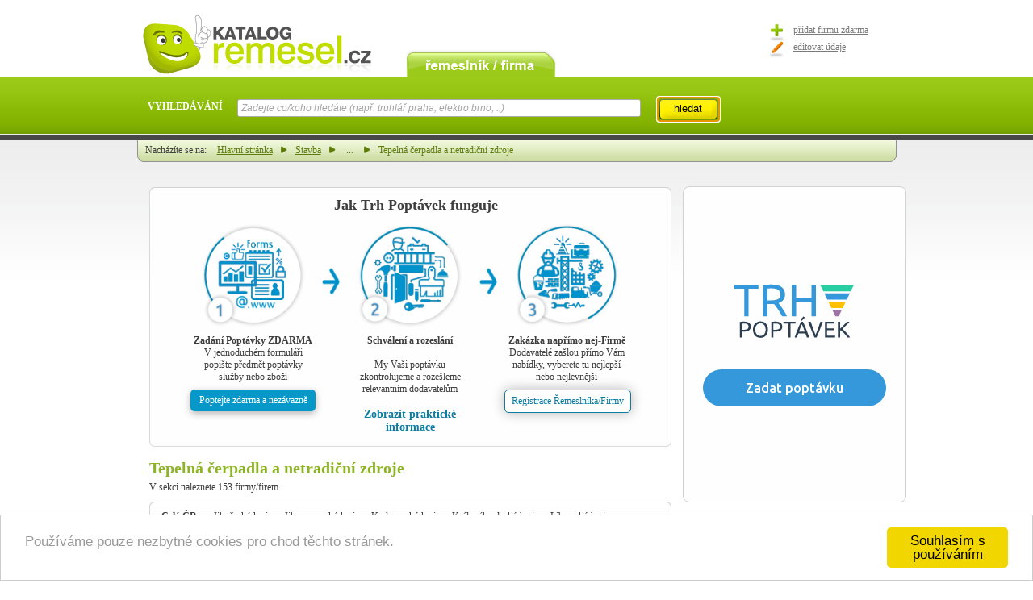

--- FILE ---
content_type: text/html; charset=utf-8
request_url: https://www.katalogremesel.cz/tepelna-cerpadla-a-netradicni-zdroje-6956
body_size: 154449
content:


<!DOCTYPE html PUBLIC "-//W3C//DTD XHTML 1.0 Transitional//EN" "http://www.w3.org/TR/xhtml1/DTD/xhtml1-transitional.dtd">

<html xmlns="http://www.w3.org/1999/xhtml" xml:lang="cs">
<head id="ctl00_ctl00_Head1"><title>
	Tepelná čerpadla a netradiční zdroje - Katalog řemesel - Prověřené firmy a řemeslníci
</title><meta http-equiv="content-type" content="text/html; charset=utf-8" /><meta name="Robots" content="index,follow" /><meta name="author" content="Josef Zelinka" /><meta name="copyright" content="LogisCom s.r.o." /><meta http-equiv="content-language" content="cs" />
		<base href="https://www.katalogremesel.cz:443/" />
	<link rel="shortcut icon" href="favicon.ico" /><link id="ctl00_ctl00_link1" href="css/style.css?ver=18" rel="stylesheet" type="text/css" /><link id="ctl00_ctl00_link2" href="css/controls.css" rel="stylesheet" type="text/css" /><link id="ctl00_ctl00_link3" href="css/lightbox.css" rel="stylesheet" type="text/css" />  
		<script src="//ajax.googleapis.com/ajax/libs/jquery/1/jquery.js" type="text/javascript"></script>
    <link href="css/new.css" rel="stylesheet" />
	<script src="js/common.js?ver=12" type="text/javascript"></script>

	<link href="https://fonts.googleapis.com/css?family=Ubuntu:400,500,700&amp;display=swap" rel="stylesheet" />
	
	 <!--[if lt IE 7.]>
	<script type="text/javascript" src="js/pngfix.js"></script>
	<![endif]-->
	<!--[if IE 6]>
	  <link rel="stylesheet" href="css/ie6.css" type="text/css" charset="utf-8" />
	<![endif]-->
	<!--[if IE 7]>
	  <link rel="stylesheet" href="css/ie7.css" type="text/css" charset="utf-8" />
	<![endif]-->
	<!--[if IE 8]>
	  <link rel="stylesheet" href="css/ie8.css" type="text/css" charset="utf-8" />
	<![endif]-->  
	<!--Start of Zopim Live Chat Script-->
	<!-- 
<script type="text/javascript">
	window.$zopim || (function (d, s) {
		var z = $zopim = function (c) { z._.push(c); }, $ = z.s =
d.createElement(s), e = d.getElementsByTagName(s)[0]; z.set = function (o) {
	z.set.
		_.push(o);
}; z._ = []; z.set._ = []; $.async = !0; $.setAttribute('charset', 'utf-8');
		$.src = '//cdn.zopim.com/?fHtSNIBrBoDNBl4KwbhbQ1lr0X9DdCzI'; z.t = +new Date; $.
type = 'text/javascript'; e.parentNode.insertBefore($, e)
	})(document, 'script');
</script>

<script type="text/javascript">	$zopim(function () {
		$zopim.livechat.setLanguage('cs');
	});</script>
	-->
	<!--End of Zopim Live Chat Script-->  
	
	
    	<!-- Begin Cookie Consent plugin by Silktide - http://silktide.com/cookieconsent -->
<script type="text/javascript">
    window.cookieconsent_options = { "message":"Používáme pouze nezbytné cookies pro chod těchto stránek.","dismiss":"Souhlasím s používáním","learnMore":"More info","link":null,"theme":"light-bottom"};
</script>

<script src="//cdnjs.cloudflare.com/ajax/libs/cookieconsent2/1.0.9/cookieconsent.min.js"></script>
<!-- End Cookie Consent plugin -->

<link href="/WebResource.axd?d=T6gaPF4hC73vZosMjxtnC4yka3wqi-wnvHrTC9ZgCqUAzryrCHVS32yx9W40NBLj-8TQoS_LO5szrS3jKE0rMHfEWFGcLcdsnUK-5Q-77Ab_ERQPoAeF5AGqjgXU-JyR42her6meHFxcA-A6sJu4sA2&amp;t=635266260660000000" type="text/css" rel="stylesheet" class="Telerik_stylesheet" /><link href="/WebResource.axd?d=rPNNhfD_4FHDh-AZB7TKn43dsLBDSmlaFk1F65cG4O5qfnM03fK5JXH3h3ufloGPFf-6I6_nLNhQRZ5S96icRCuGoYcHkMUeAtJDNLEwEj3kVY3gjwq1aMPWGFrzM8TA7CdtCxTgJPK-B3OF7CGGQ5mWFbMyRFnPZAVc0Awpy1U1&amp;t=635266260660000000" type="text/css" rel="stylesheet" class="Telerik_stylesheet" /><link href="/WebResource.axd?d=gOwTjkqgNropXhyQuCzETSPsbgKTW7TrXYR4hXRTyXldB9vVFeW5UyJgjjVoTnEnNSBGRB_RbTvAyvFU5GEB-Jb-yv19XUfIk4P8lSlmW7zUEe5WDg_-zFPRs3yluYFj1SSvmpL6s_E5WJVeP2kzig2&amp;t=635266260660000000" type="text/css" rel="stylesheet" class="Telerik_stylesheet" /><link href="/WebResource.axd?d=r9v_YUJu5aQgw_YrTy0V2RIJg7_TFbnWimmjbOoLd2SFvnOQw0qxGTVybXlASGnZulfNKRgK7h-IKZNTGvqPy7DuGZGLQnunSz80fISWigmR2bPNiN7Gvs-ez3sWd2C-pxjbPlp0hxMSbrpS6DfF1HWkC_y0BMYj8hHljq5d_tw1&amp;t=635266260660000000" type="text/css" rel="stylesheet" class="Telerik_stylesheet" /><link href="/WebResource.axd?d=6y0Mmxo_rtXWZAHygW6y-PeWeU5l5-b1NVEjLtpC2n13GOKO_QB5Diwf2JzAnqQC8_prvxM4nQ2xEJg9ev_PHw9RAWnrme54WVnOWJ78yZOwsCfDTN_17mY6UE_43Sv6nS5g41S4sk6vs-_7XYGnZA2&amp;t=635266260660000000" type="text/css" rel="stylesheet" class="Telerik_stylesheet" /><link href="/WebResource.axd?d=uDo0Ya4LwM6ny1Z0gwhHtBh9DQq4ELpAgJksEbfrCI65cpe5ZThOf2uQpWvMr48lAnmXXY_gKe7lEwzzDELh7xu6t7P2xr_XhD8KjD97qYSQep0PvQ6i5oHgbfsRSaEmO6CEF6wvRGxRI5pNcEOhvBnmUf72iAQD8uUfQiYjy5Q1&amp;t=635266260660000000" type="text/css" rel="stylesheet" class="Telerik_stylesheet" /><meta name="description" content="Řemeslníci a firmy v kategorii Tepelná čerpadla a netradiční zdroje." /><meta name="keywords" content="Tepelná čerpadla a netradiční zdroje, tepelná čerpadla, netradiční zdroje, čerpadla, zdroje, tepelná, solární panely, fotovoltaické panely, větrné elektrárny, obnovitelné zdroje," /></head>
<body>
	<form name="aspnetForm" method="post" action="https://www.katalogremesel.cz/tepelna-cerpadla-a-netradicni-zdroje-6956" id="aspnetForm" onsubmit="javascript:return onFormSubmit(); " enctype="multipart/form-data">
<div>
<input type="hidden" name="ctl00_ctl00_RDS1_TSM" id="ctl00_ctl00_RDS1_TSM" value="" />
<input type="hidden" name="__EVENTTARGET" id="__EVENTTARGET" value="" />
<input type="hidden" name="__EVENTARGUMENT" id="__EVENTARGUMENT" value="" />
<input type="hidden" name="__LASTFOCUS" id="__LASTFOCUS" value="" />

</div>

<script type="text/javascript">
//<![CDATA[
var theForm = document.forms['aspnetForm'];
function __doPostBack(eventTarget, eventArgument) {
    if (!theForm.onsubmit || (theForm.onsubmit() != false)) {
        theForm.__EVENTTARGET.value = eventTarget;
        theForm.__EVENTARGUMENT.value = eventArgument;
        theForm.submit();
    }
}
//]]>
</script>


<script src="/WebResource.axd?d=vCa-V_ZnE1-OLclvpXlQhVK98VIVgFAkY1bbcqYR4SWdv0Hh4adcU0PdwgpbuhvN768p3kLVZ7uD2NXH-ZprjzGIQYQjI1qAiScTu5_WFmo1&amp;t=638259434771233176" type="text/javascript"></script>


<script src="/Telerik.Web.UI.WebResource.axd?_TSM_HiddenField_=ctl00_ctl00_RDS1_TSM&amp;compress=2&amp;_TSM_CombinedScripts_=%3b%3bSystem.Web.Extensions%2c+Version%3d4.0.0.0%2c+Culture%3dneutral%2c+PublicKeyToken%3d31bf3856ad364e35%3acs-CZ%3a74e2d6b4-8086-4964-ae5a-39250647f25e%3aea597d4b%3bTelerik.Web.UI%2c+Version%3d2013.2.717.0%2c+Culture%3dneutral%2c+PublicKeyToken%3d29ac1a93ec063d92%3acs-CZ%3a798e961b-cf96-432b-9c3f-7cf3246bceb7%3a16e4e7cd%3af7645509%3a24ee1bba%3a2003d0b8%3af46195d3%3a1e771326%3aaa288e2d%3a628ebdd0%3a92fe8ea0%3afa31b949%3a874f8ea2%3a19620875%3a490a9d4e%3abd8f85e4" type="text/javascript"></script>
<script src="/ScriptResource.axd?d=[base64]" type="text/javascript"></script>
<script src="js/scriptaculous.js?load=effects,builder" type="text/javascript"></script>
<script src="/WebResource.axd?d=7w6Tsj9GNqlR9RiNjKwiP0tYz573ZsMVRPom04wuZi3Jc_7VggVNiijWXfccqigK1SXXS0z70ozf5yyhV1IAKfi61mZ017YtGi38K2NvtV81&amp;t=638259434771233176" type="text/javascript"></script>
		  
   
	 
	<!-- Layout -->		
		
		<!-- header-region -->
		<div id="header-region">

		<!-- header -->
		  <div id="header">			 
			<div id="logo-floater">
			  <a href="/"><img id="ctl00_ctl00_LogoImage" title="Katalog řemesel" src="images/logo.png" alt="Katalog řemesel" style="border-width:0px;" /></a>
			</div>
			
			  <!--  
			<div id="primary">
			  <ul>
			  <li><a href="kontakty">Kontakty</a></li>
			  <li ><a href="napoveda">Nápověda</a></li>
			  <li><a href="o-spolecnosti">O společnosti</a></li>
			  <li><a href="proc-se-registrovat">Proč se registrovat</a></li>              
			  <li class="last"><a href="reklama">Reklama</a></li>              
			  </ul>
			</div>
			-->

			<div id="secondary">
			  <ul>
			  <li class="first"><a href="/">remeslník / firma</a></li>			  
			  </ul>    
			</div>          
			<div id="links">
			  <a class="add" href="https://trhpoptavek.cz/registrace-firmy?utm_source=katalogremesel.cz&utm_medium=web&utm_campaign=main&utm_content=register&utm_term=noKW" target="_blank" rel="noopener noreferrer">přidat firmu zdarma</a>
			  <a class="edit" href="https://trhpoptavek.cz/registrace-firmy?utm_source=katalogremesel.cz&utm_medium=web&utm_campaign=main&utm_content=register&utm_term=noKW" target="_blank" rel="noopener noreferrer">editovat údaje</a>
			</div>
			<div id="search">				
				<div id="ctl00_ctl00_SearchAjaxPanel" class="leftFloat">
	
						<label for="ComboBoxFulltext" id="ctl00_ctl00_Label1">VYHLEDÁVÁNÍ</label>
						<div id="ComboBoxFulltext" class="RadComboBox RadComboBox_Default combo" style="width:500px;white-space:normal;">
		<!-- 2013.2.717.0 --><table summary="combobox" border="0" style="border-width:0;border-collapse:collapse;width:100%">
			<tr>
				<td class="rcbInputCell rcbInputCellLeft" style="width:100%;"><input name="ctl00$ctl00$ComboBoxFulltext" type="text" class="rcbInput radPreventDecorate rcbEmptyMessage" id="ComboBoxFulltext_Input" value="Zadejte co/koho hledáte (např. truhlář praha, elektro brno, ..)" maxlength="450" /></td><td class="rcbArrowCell rcbArrowCellRight rcbArrowCellHidden"><a id="ComboBoxFulltext_Arrow" style="overflow: hidden;display: block;position: relative;outline: none;">select</a></td>
			</tr>
		</table><div class="rcbSlide" style="z-index:6000;"><div id="ComboBoxFulltext_DropDown" class="RadComboBoxDropDown RadComboBoxDropDown_Default " style="display:none;"><div id="Header" class="rcbHeader">
								 <table class="searchWordsHeaderTable" border="0">
									<tr>
										<td class="word">Fráze</td>
										<td class="count">Hledáno</td>
										<td class="results">Počet výsledků</td>
									</tr>
								  </table>                                    
								</div><div class="rcbScroll rcbWidth" style="width:100%;"></div></div></div><input id="ComboBoxFulltext_ClientState" name="ComboBoxFulltext_ClientState" type="hidden" />
	</div>      
					
</div>
					&nbsp;
					<input type="submit" name="ctl00$ctl00$SearchButton" value="hledat" onclick="javascript:return searchButtonClick(this, event);WebForm_DoPostBackWithOptions(new WebForm_PostBackOptions(&quot;ctl00$ctl00$SearchButton&quot;, &quot;&quot;, true, &quot;Search&quot;, &quot;&quot;, false, false))" id="SearchButton" class="button" />                                  
			</div>
		  </div>
		<!-- /header -->
			
			
			  <div id="ctl00_ctl00_CategorySubHeaderPanel" class="zahlavi">
	
				<p>
			Nacházíte se na: <a href="https://www.katalogremesel.cz/">Hlavní stránka</a><img src="../../../images/next.png" alt="Další" /><a href="https://www.katalogremesel.cz/stavba-69921" title="Stavba">Stavba</a><img src="../images/next.png" alt="" /><span class="space"> ... </span><img src="../images/next.png" alt="" /><span>Tepelná čerpadla a netradiční zdroje</span></p>

			  
</div>   
			                           
			                           
		</div>
		<!-- /header-region -->
		<!-- wrapper -->
<div id="wrapper">
  
<!-- container-wrapper -->
  <div id="container-wrapper">
	
<!-- container -->
	<div id="container">
	  
<!-- content -->
	  
	   
	<div id="content" class="categoryContent">
		
   
    
 

    <div class="marketbox-top"> </div>
    <div class="marketbox"> 
         <h2 class="market-title">Jak Trh Poptávek funguje</h2> 
            
                <div class="recent__main-block">     
                    <div class="recent__main-block-tab1">
                        <img src="images/new/hintab1.png" class="recent__main-block-tab1-img"> 
                        <div class="recent__main-block-tab1-text">                         
                            <strong>Zadání Poptávky ZDARMA</strong><br> 
                            V jednoduchém formuláři popište předmět poptávky služby nebo zboží    <br/>          
                            <a href="http://www.trhpoptavek.cz/nova-poptavka" class="recent__main-button1">
                                Poptejte zdarma a nezávazně
                            </a>      
                        </div>      
                    </div>

                    <img src="images/new/hintab4.png" class="recent__main-block-img1">  

                    <div class="recent__main-block-tab2">
                        <img src="images/new/hintab2.png" class="recent__main-block-tab2-img"> 
                        <div class="recent__main-block-tab2-text">  
                            <strong>Schválení a rozeslání</strong><br><br>
                            My Vaši poptávku zkontrolujeme a rozešleme relevantním dodavatelům              
                            <strong><a href="http://www.trhpoptavek.cz/poradna" class="recent__main-anchor2">Zobrazit praktické informace</a></strong>     
                        </div>               
                    </div>

                    <img src="images/new/hintab4.png" class="recent__main-block-img1">  

                    <div class="recent__main-block-tab3">
                        <img src="images/new/hintab3.png" class="recent__main-block-tab3-img">
                        <div class="recent__main-block-tab3-text">
                            <strong>Zakázka napřímo nej-Firmě</strong><br> 
                            Dodavatelé zašlou přímo Vám nabídky, vyberete tu nejlepší nebo nejlevnější    <br/>                                
                            <a href="http://www.trhpoptavek.cz/registrace-firmy" class="recent__main-button2">
                                Registrace Řemeslníka/Firmy
                            </a>        
                        </div>                 
                    </div> 
                </div> 
    </div>
    <div class="marketbox-bottom"> </div>


	
	<h1>Tepelná čerpadla a netradiční zdroje</h1>
	
	<p class="userscount">V sekci naleznete 153 firmy/firem.</p>		
	
<div class="kategorie-top"> </div>
<div class="kategorie">	
	<p class="rdc">		
		
		<span id="ctl00_ctl00_PageContentPlaceHolder_ContentPlaceHolder_RDCPreview_AllSpan">Celá ČR</span>
		  
				<a href="https://www.katalogremesel.cz/tepelna-cerpadla-a-netradicni-zdroje-6956/jihocesky-kraj" id="ctl00_ctl00_PageContentPlaceHolder_ContentPlaceHolder_RDCPreview_DataRepeater_ctl01_rdcLink">Jihočesk&#253; kraj</a>
				
			
				<a href="https://www.katalogremesel.cz/tepelna-cerpadla-a-netradicni-zdroje-6956/jihomoravsky-kraj" id="ctl00_ctl00_PageContentPlaceHolder_ContentPlaceHolder_RDCPreview_DataRepeater_ctl02_rdcLink">Jihomoravsk&#253; kraj</a>
				
			
				<a href="https://www.katalogremesel.cz/tepelna-cerpadla-a-netradicni-zdroje-6956/karlovarsky-kraj" id="ctl00_ctl00_PageContentPlaceHolder_ContentPlaceHolder_RDCPreview_DataRepeater_ctl03_rdcLink">Karlovarsk&#253; kraj</a>
				
			
				<a href="https://www.katalogremesel.cz/tepelna-cerpadla-a-netradicni-zdroje-6956/kralovehradecky-kraj" id="ctl00_ctl00_PageContentPlaceHolder_ContentPlaceHolder_RDCPreview_DataRepeater_ctl04_rdcLink">Kr&#225;lov&#233;hradeck&#253; kraj</a>
				
			
				<a href="https://www.katalogremesel.cz/tepelna-cerpadla-a-netradicni-zdroje-6956/liberecky-kraj" id="ctl00_ctl00_PageContentPlaceHolder_ContentPlaceHolder_RDCPreview_DataRepeater_ctl05_rdcLink">Libereck&#253; kraj</a>
				
			
				<a href="https://www.katalogremesel.cz/tepelna-cerpadla-a-netradicni-zdroje-6956/moravskoslezsky-kraj" id="ctl00_ctl00_PageContentPlaceHolder_ContentPlaceHolder_RDCPreview_DataRepeater_ctl06_rdcLink">Moravskoslezsk&#253; kraj</a>
				
			
				<a href="https://www.katalogremesel.cz/tepelna-cerpadla-a-netradicni-zdroje-6956/olomoucky-kraj" id="ctl00_ctl00_PageContentPlaceHolder_ContentPlaceHolder_RDCPreview_DataRepeater_ctl07_rdcLink">Olomouck&#253; kraj</a>
				
			
				<a href="https://www.katalogremesel.cz/tepelna-cerpadla-a-netradicni-zdroje-6956/pardubicky-kraj" id="ctl00_ctl00_PageContentPlaceHolder_ContentPlaceHolder_RDCPreview_DataRepeater_ctl08_rdcLink">Pardubick&#253; kraj</a>
				
			
				<a href="https://www.katalogremesel.cz/tepelna-cerpadla-a-netradicni-zdroje-6956/plzensky-kraj" id="ctl00_ctl00_PageContentPlaceHolder_ContentPlaceHolder_RDCPreview_DataRepeater_ctl09_rdcLink">Plzeňsk&#253; kraj</a>
				
			
				<a href="https://www.katalogremesel.cz/tepelna-cerpadla-a-netradicni-zdroje-6956/praha" id="ctl00_ctl00_PageContentPlaceHolder_ContentPlaceHolder_RDCPreview_DataRepeater_ctl10_rdcLink">Praha</a>
				
			
				<a href="https://www.katalogremesel.cz/tepelna-cerpadla-a-netradicni-zdroje-6956/sk" id="ctl00_ctl00_PageContentPlaceHolder_ContentPlaceHolder_RDCPreview_DataRepeater_ctl11_rdcLink">Sk</a>
				
			
				<a href="https://www.katalogremesel.cz/tepelna-cerpadla-a-netradicni-zdroje-6956/stredocesky-kraj" id="ctl00_ctl00_PageContentPlaceHolder_ContentPlaceHolder_RDCPreview_DataRepeater_ctl12_rdcLink">Středočesk&#253; kraj</a>
				
			
				<a href="https://www.katalogremesel.cz/tepelna-cerpadla-a-netradicni-zdroje-6956/ustecky-kraj" id="ctl00_ctl00_PageContentPlaceHolder_ContentPlaceHolder_RDCPreview_DataRepeater_ctl13_rdcLink">&#218;steck&#253; kraj</a>
				
			
				<a href="https://www.katalogremesel.cz/tepelna-cerpadla-a-netradicni-zdroje-6956/vysocina" id="ctl00_ctl00_PageContentPlaceHolder_ContentPlaceHolder_RDCPreview_DataRepeater_ctl14_rdcLink">Vysočina</a>
				
			
				<a href="https://www.katalogremesel.cz/tepelna-cerpadla-a-netradicni-zdroje-6956/zlinsky-kraj" id="ctl00_ctl00_PageContentPlaceHolder_ContentPlaceHolder_RDCPreview_DataRepeater_ctl15_rdcLink">Zl&#237;nsk&#253; kraj</a>
				
			
	</p>
</div>
<div class="kategorie-bottom"> </div>

	   
	             
	
<div class="sendReqests">
        
</div>
<div class="pager" style="margin-top:30px;">
  <span class="selectedPage">1</span>
  <a class="page" href="https://www.katalogremesel.cz/tepelna-cerpadla-a-netradicni-zdroje-6956/2" style="">2</a>
  <a class="page" href="https://www.katalogremesel.cz/tepelna-cerpadla-a-netradicni-zdroje-6956/3" style="">3</a>
  <a class="page" href="https://www.katalogremesel.cz/tepelna-cerpadla-a-netradicni-zdroje-6956/4" style="">4</a>
  <a class="page" href="https://www.katalogremesel.cz/tepelna-cerpadla-a-netradicni-zdroje-6956/5" style="">5</a>
      ...
      <a class="BannerItemDetailBold" href="https://www.katalogremesel.cz/tepelna-cerpadla-a-netradicni-zdroje-6956/6">6</a><a href="https://www.katalogremesel.cz/tepelna-cerpadla-a-netradicni-zdroje-6956/2" class="arrow"><img src="images/next-pager.png" alt="následující stránka" /></a><a href="https://www.katalogremesel.cz/tepelna-cerpadla-a-netradicni-zdroje-6956/6" class="arrow"><img src="images/last-pager.png" ale="poslední stránka" /></a></div>




<div id="recommendatories">


</div>


<div id="users">
	

                <div id="ctl00_ctl00_PageContentPlaceHolder_ContentPlaceHolder_Users_UserRepeater_ctl00_UserPanel" class="user top first-user" itemscope="itemscope" itemtype="http://www.data-vocabulary.org/Organization">
	 
                      <img id="ctl00_ctl00_PageContentPlaceHolder_ContentPlaceHolder_Users_UserRepeater_ctl00_UserImage" class="foto" itemprop="image" src="images/detail-foto.png" alt="Roman Němec (Moravský Krumlov)" style="height:76px;width:87px;border-width:0px;" />                                     
                      
                      <h2> <a itemprop="name" class="title" href="roman-nemec-moravsky-krumlov-znojmo">Roman Němec (Moravský Krumlov)</a></h2>
                      
                      <h3><p class="description">Navrhujeme,instalujeme a servisujeme ( samozřejmě včetně revizí) tyto zařízení: Tepelná čerpadla všech typů a možností, Klimatizace, radiátorové topení, podlahové topení, stěnové topení, stropní topení, stropní chlazení, chladící zařízení, mrazící za</p></h3>
                         <div id="ctl00_ctl00_PageContentPlaceHolder_ContentPlaceHolder_Users_UserRepeater_ctl00_UserRating" class="RadRating RadRating_Default star starUsers" style="width:25px;">
		<ul class="rrtItem">
			<li><a title="0,0" href="#"><span>1</span></a></li><li><a title="0,0" href="#"><span>2</span></a></li><li><a title="0,0" href="#"><span>3</span></a></li><li><a title="0,0" href="#"><span>4</span></a></li><li><a title="0,0" href="#"><span>5</span></a></li>
		</ul><input id="ctl00_ctl00_PageContentPlaceHolder_ContentPlaceHolder_Users_UserRepeater_ctl00_UserRating_ClientState" name="ctl00_ctl00_PageContentPlaceHolder_ContentPlaceHolder_Users_UserRepeater_ctl00_UserRating_ClientState" type="hidden" />
	</div> <p class="hodnoceni">hodnoceno: 0x</p>
                        <img id="ctl00_ctl00_PageContentPlaceHolder_ContentPlaceHolder_Users_UserRepeater_ctl00_VerifiedImage" title="Garantujeme správně uvedenou adresu a kontakty firmy" class="provereno" src="images/provereno.png" alt="Garantujeme správně uvedenou adresu a kontakty firmy" style="border-width:0px;" />
                        <p class="slovne">prověřeno</p>                        
                        <h5 class="address" itemprop="address"> <span itemprop="street-address">Palackého  110</span>, <span itemprop="locality">Moravský Krumlov</span></h5>
                
</div>
            
                <div id="ctl00_ctl00_PageContentPlaceHolder_ContentPlaceHolder_Users_UserRepeater_ctl01_UserPanel" class="user" itemscope="itemscope" itemtype="http://www.data-vocabulary.org/Organization">
	 
                      <img id="ctl00_ctl00_PageContentPlaceHolder_ContentPlaceHolder_Users_UserRepeater_ctl01_UserImage" class="foto" itemprop="image" src="/handlers/GetUserSmallLogo.ashx?id=533f457f-79ca-417c-85f5-f9cfa96ff82d" alt="Česká Solární - systémy Pro Váš dům (Jesenice u Prahy)" style="height:76px;width:87px;border-width:0px;" />                                     
                      
                      <h2> <a itemprop="name" class="title" href="ceska-solarni-systemy-pro-vas-dum-jesenice-u-prahy-praha-zapad">Česká Solární - systémy Pro Váš dům (Jesenice u Prahy)</a></h2>
                      
                      <h3><p class="description">Prodej a montáž solárních, fotovoltaických elektráren všech velikostí. Solární elektrárny na střechy domů, hospodářských objektů a na volné pozemky.</p></h3>
                         <div id="ctl00_ctl00_PageContentPlaceHolder_ContentPlaceHolder_Users_UserRepeater_ctl01_UserRating" class="RadRating RadRating_Default star starUsers" style="width:25px;">
		<ul class="rrtItem">
			<li><a title="0,0" href="#"><span>1</span></a></li><li><a title="0,0" href="#"><span>2</span></a></li><li><a title="0,0" href="#"><span>3</span></a></li><li><a title="0,0" href="#"><span>4</span></a></li><li><a title="0,0" href="#"><span>5</span></a></li>
		</ul><input id="ctl00_ctl00_PageContentPlaceHolder_ContentPlaceHolder_Users_UserRepeater_ctl01_UserRating_ClientState" name="ctl00_ctl00_PageContentPlaceHolder_ContentPlaceHolder_Users_UserRepeater_ctl01_UserRating_ClientState" type="hidden" />
	</div> <p class="hodnoceni">hodnoceno: 0x</p>
                        <img id="ctl00_ctl00_PageContentPlaceHolder_ContentPlaceHolder_Users_UserRepeater_ctl01_VerifiedImage" title="Garantujeme správně uvedenou adresu a kontakty firmy" class="provereno" src="images/provereno.png" alt="Garantujeme správně uvedenou adresu a kontakty firmy" style="border-width:0px;" />
                        <p class="slovne">prověřeno</p>                        
                        <h5 class="address" itemprop="address"> <span itemprop="street-address">Budějovická  1155</span>, <span itemprop="locality">Jesenice u Prahy</span></h5>
                
</div>
            
                <div id="ctl00_ctl00_PageContentPlaceHolder_ContentPlaceHolder_Users_UserRepeater_ctl02_UserPanel" class="user" itemscope="itemscope" itemtype="http://www.data-vocabulary.org/Organization">
	 
                      <img id="ctl00_ctl00_PageContentPlaceHolder_ContentPlaceHolder_Users_UserRepeater_ctl02_UserImage" class="foto" itemprop="image" src="/handlers/GetUserSmallLogo.ashx?id=1b60266f-6cb0-45df-907f-14afc7705167" alt="ELEKTRO - záložní, náhradní zdroje - Ing. Jaromír Ptáček (Poděbrady)" style="height:76px;width:87px;border-width:0px;" />                                     
                      
                      <h2> <a itemprop="name" class="title" href="elektro-zalozni-nahradni-zdroje-ing-jaromir-ptacek-podebrady-nymburk">ELEKTRO - záložní, náhradní zdroje - Ing. Jaromír Ptáček (Poděbrady)</a></h2>
                      
                      <h3><p class="description">Výroba, prodej a servis náhradních zdrojů proti výpadku elektrické energie pro oběhová čerpadla ústředního topení. Záložní zdroje, zdroje UPS.</p></h3>
                         <div id="ctl00_ctl00_PageContentPlaceHolder_ContentPlaceHolder_Users_UserRepeater_ctl02_UserRating" class="RadRating RadRating_Default star starUsers" style="width:25px;">
		<ul class="rrtItem">
			<li><a title="0,0" href="#"><span>1</span></a></li><li><a title="0,0" href="#"><span>2</span></a></li><li><a title="0,0" href="#"><span>3</span></a></li><li><a title="0,0" href="#"><span>4</span></a></li><li><a title="0,0" href="#"><span>5</span></a></li>
		</ul><input id="ctl00_ctl00_PageContentPlaceHolder_ContentPlaceHolder_Users_UserRepeater_ctl02_UserRating_ClientState" name="ctl00_ctl00_PageContentPlaceHolder_ContentPlaceHolder_Users_UserRepeater_ctl02_UserRating_ClientState" type="hidden" />
	</div> <p class="hodnoceni">hodnoceno: 0x</p>
                        <img id="ctl00_ctl00_PageContentPlaceHolder_ContentPlaceHolder_Users_UserRepeater_ctl02_VerifiedImage" title="Garantujeme správně uvedenou adresu a kontakty firmy" class="provereno" src="images/provereno.png" alt="Garantujeme správně uvedenou adresu a kontakty firmy" style="border-width:0px;" />
                        <p class="slovne">prověřeno</p>                        
                        <h5 class="address" itemprop="address"> <span itemprop="street-address">Choťánky  32</span>, <span itemprop="locality">Poděbrady</span></h5>
                
</div>
            
                <div id="ctl00_ctl00_PageContentPlaceHolder_ContentPlaceHolder_Users_UserRepeater_ctl03_UserPanel" class="user" itemscope="itemscope" itemtype="http://www.data-vocabulary.org/Organization">
	 
                      <img id="ctl00_ctl00_PageContentPlaceHolder_ContentPlaceHolder_Users_UserRepeater_ctl03_UserImage" class="foto" itemprop="image" src="/handlers/GetUserSmallLogo.ashx?id=174f4d09-918f-4f26-90cd-7391664ac9d7" alt="Enerfin plus s.r.o. - Dodávka a montáž tepelných čerpadel. (Plzeň)" style="height:76px;width:87px;border-width:0px;" />                                     
                      
                      <h2> <a itemprop="name" class="title" href="enerfin-plus-sro-dodavka-a-montaz-tepelnych-cerpadel-plzen-plzen-mesto">Enerfin plus s.r.o. - Dodávka a montáž tepelných čerpadel. (Plzeň)</a></h2>
                      
                      <h3><p class="description">Dodávka a montáž značkových tepelných čerpadel, solární systémy, Fotovoltaické elektrárny, elektrické vytápění a ohřev vody. Prodej, montáž a servis.</p></h3>
                         <div id="ctl00_ctl00_PageContentPlaceHolder_ContentPlaceHolder_Users_UserRepeater_ctl03_UserRating" class="RadRating RadRating_Default star starUsers" style="width:25px;">
		<ul class="rrtItem">
			<li><a title="0,0" href="#"><span>1</span></a></li><li><a title="0,0" href="#"><span>2</span></a></li><li><a title="0,0" href="#"><span>3</span></a></li><li><a title="0,0" href="#"><span>4</span></a></li><li><a title="0,0" href="#"><span>5</span></a></li>
		</ul><input id="ctl00_ctl00_PageContentPlaceHolder_ContentPlaceHolder_Users_UserRepeater_ctl03_UserRating_ClientState" name="ctl00_ctl00_PageContentPlaceHolder_ContentPlaceHolder_Users_UserRepeater_ctl03_UserRating_ClientState" type="hidden" />
	</div> <p class="hodnoceni">hodnoceno: 0x</p>
                        <img id="ctl00_ctl00_PageContentPlaceHolder_ContentPlaceHolder_Users_UserRepeater_ctl03_VerifiedImage" title="Garantujeme správně uvedenou adresu a kontakty firmy" class="provereno" src="images/provereno.png" alt="Garantujeme správně uvedenou adresu a kontakty firmy" style="border-width:0px;" />
                        <p class="slovne">prověřeno</p>                        
                        <h5 class="address" itemprop="address"> <span itemprop="street-address">Úslavská  2357/75</span>, <span itemprop="locality">Plzeň</span></h5>
                
</div>
            
                <div id="ctl00_ctl00_PageContentPlaceHolder_ContentPlaceHolder_Users_UserRepeater_ctl04_UserPanel" class="user" itemscope="itemscope" itemtype="http://www.data-vocabulary.org/Organization">
	 
                      <img id="ctl00_ctl00_PageContentPlaceHolder_ContentPlaceHolder_Users_UserRepeater_ctl04_UserImage" class="foto" itemprop="image" src="/handlers/GetUserSmallLogo.ashx?id=d52a6483-245c-4113-92dd-feaf0ded86d2" alt="Energotherm Praha s.r.o. (Praha)" style="height:76px;width:87px;border-width:0px;" />                                     
                      
                      <h2> <a itemprop="name" class="title" href="energotherm-praha-sro-praha-praha">Energotherm Praha s.r.o. (Praha)</a></h2>
                      
                      <h3><p class="description">IVT centrum Praha - dodávka a montáž švédských tepelných čerpadel IVT. Prodej, montáž a servis. Realizace topné soustavy.</p></h3>
                         <div id="ctl00_ctl00_PageContentPlaceHolder_ContentPlaceHolder_Users_UserRepeater_ctl04_UserRating" class="RadRating RadRating_Default star starUsers" style="width:25px;">
		<ul class="rrtItem">
			<li><a title="0,0" href="#"><span>1</span></a></li><li><a title="0,0" href="#"><span>2</span></a></li><li><a title="0,0" href="#"><span>3</span></a></li><li><a title="0,0" href="#"><span>4</span></a></li><li><a title="0,0" href="#"><span>5</span></a></li>
		</ul><input id="ctl00_ctl00_PageContentPlaceHolder_ContentPlaceHolder_Users_UserRepeater_ctl04_UserRating_ClientState" name="ctl00_ctl00_PageContentPlaceHolder_ContentPlaceHolder_Users_UserRepeater_ctl04_UserRating_ClientState" type="hidden" />
	</div> <p class="hodnoceni">hodnoceno: 0x</p>
                        <img id="ctl00_ctl00_PageContentPlaceHolder_ContentPlaceHolder_Users_UserRepeater_ctl04_VerifiedImage" title="Garantujeme správně uvedenou adresu a kontakty firmy" class="provereno" src="images/provereno.png" alt="Garantujeme správně uvedenou adresu a kontakty firmy" style="border-width:0px;" />
                        <p class="slovne">prověřeno</p>                        
                        <h5 class="address" itemprop="address"> <span itemprop="street-address">Průmyslová  566/5</span>, <span itemprop="locality">Praha</span></h5>
                
</div>
            
                <div id="ctl00_ctl00_PageContentPlaceHolder_ContentPlaceHolder_Users_UserRepeater_ctl05_UserPanel" class="user" itemscope="itemscope" itemtype="http://www.data-vocabulary.org/Organization">
	 
                      <img id="ctl00_ctl00_PageContentPlaceHolder_ContentPlaceHolder_Users_UserRepeater_ctl05_UserImage" class="foto" itemprop="image" src="/handlers/GetUserSmallLogo.ashx?id=57160e46-11bc-48dd-a09e-38c1d6651f29" alt="Fotovoltaické elektrárny (Praha 10 - Vršovice)" style="height:76px;width:87px;border-width:0px;" />                                     
                      
                      <h2> <a itemprop="name" class="title" href="fotovoltaicke-elektrarny-praha-10-vrsovice-praha">Fotovoltaické elektrárny (Praha 10 - Vršovice)</a></h2>
                      
                      <h3><p class="description">Výrobce fotovoltaických panelů, dodávka technologií - monokrystalické, polykrystalické a amorfní panely. Malé větrné elektrárny do 1,5kW. Dodávka fotovoltaických elektráren na klíč.</p></h3>
                         <div id="ctl00_ctl00_PageContentPlaceHolder_ContentPlaceHolder_Users_UserRepeater_ctl05_UserRating" class="RadRating RadRating_Default star starUsers" style="width:25px;">
		<ul class="rrtItem">
			<li><a title="0,0" href="#"><span>1</span></a></li><li><a title="0,0" href="#"><span>2</span></a></li><li><a title="0,0" href="#"><span>3</span></a></li><li><a title="0,0" href="#"><span>4</span></a></li><li><a title="0,0" href="#"><span>5</span></a></li>
		</ul><input id="ctl00_ctl00_PageContentPlaceHolder_ContentPlaceHolder_Users_UserRepeater_ctl05_UserRating_ClientState" name="ctl00_ctl00_PageContentPlaceHolder_ContentPlaceHolder_Users_UserRepeater_ctl05_UserRating_ClientState" type="hidden" />
	</div> <p class="hodnoceni">hodnoceno: 0x</p>
                        <img id="ctl00_ctl00_PageContentPlaceHolder_ContentPlaceHolder_Users_UserRepeater_ctl05_VerifiedImage" title="Garantujeme správně uvedenou adresu a kontakty firmy" class="provereno" src="images/provereno.png" alt="Garantujeme správně uvedenou adresu a kontakty firmy" style="border-width:0px;" />
                        <p class="slovne">prověřeno</p>                        
                        <h5 class="address" itemprop="address"> <span itemprop="street-address">Na Výsluní  201/13</span>, <span itemprop="locality">Praha 10 - Vršovice</span></h5>
                
</div>
            
                <div id="ctl00_ctl00_PageContentPlaceHolder_ContentPlaceHolder_Users_UserRepeater_ctl06_UserPanel" class="user" itemscope="itemscope" itemtype="http://www.data-vocabulary.org/Organization">
	 
                      <img id="ctl00_ctl00_PageContentPlaceHolder_ContentPlaceHolder_Users_UserRepeater_ctl06_UserImage" class="foto" itemprop="image" src="/handlers/GetUserSmallLogo.ashx?id=f38aaeb7-b03f-4519-93e7-e87e05037b7f" alt="Jan Kubíček - JK Solar - solární kolektory (Hradec Králové - Kukleny)" style="height:76px;width:87px;border-width:0px;" />                                     
                      
                      <h2> <a itemprop="name" class="title" href="jan-kubicek-jk-solar-solarni-kolektory-hradec-kralove-kukleny-hradec-kralove">Jan Kubíček - JK Solar - solární kolektory (Hradec Králové - Kukleny)</a></h2>
                      
                      <h3><p class="description">Solární kolektory využívají slunce jako zdroj energie, která vás nic nestojí a to je zásadní rozdíl mezi vytápěním klasickým plynovým kotlem a vytápěním pomocí solárních panelů v kombinaci s nejmodernějšími kondenzačními kotli. Dobré řešení jak…</p></h3>
                         <div id="ctl00_ctl00_PageContentPlaceHolder_ContentPlaceHolder_Users_UserRepeater_ctl06_UserRating" class="RadRating RadRating_Default star starUsers" style="width:25px;">
		<ul class="rrtItem">
			<li><a title="0,0" href="#"><span>1</span></a></li><li><a title="0,0" href="#"><span>2</span></a></li><li><a title="0,0" href="#"><span>3</span></a></li><li><a title="0,0" href="#"><span>4</span></a></li><li><a title="0,0" href="#"><span>5</span></a></li>
		</ul><input id="ctl00_ctl00_PageContentPlaceHolder_ContentPlaceHolder_Users_UserRepeater_ctl06_UserRating_ClientState" name="ctl00_ctl00_PageContentPlaceHolder_ContentPlaceHolder_Users_UserRepeater_ctl06_UserRating_ClientState" type="hidden" />
	</div> <p class="hodnoceni">hodnoceno: 0x</p>
                        <img id="ctl00_ctl00_PageContentPlaceHolder_ContentPlaceHolder_Users_UserRepeater_ctl06_VerifiedImage" title="Garantujeme správně uvedenou adresu a kontakty firmy" class="provereno" src="images/provereno.png" alt="Garantujeme správně uvedenou adresu a kontakty firmy" style="border-width:0px;" />
                        <p class="slovne">prověřeno</p>                        
                        <h5 class="address" itemprop="address"> <span itemprop="street-address">Pražská  293</span>, <span itemprop="locality">Hradec Králové - Kukleny</span></h5>
                
</div>
            
                <div id="ctl00_ctl00_PageContentPlaceHolder_ContentPlaceHolder_Users_UserRepeater_ctl07_UserPanel" class="user" itemscope="itemscope" itemtype="http://www.data-vocabulary.org/Organization">
	 
                      <img id="ctl00_ctl00_PageContentPlaceHolder_ContentPlaceHolder_Users_UserRepeater_ctl07_UserImage" class="foto" itemprop="image" src="/handlers/GetUserSmallLogo.ashx?id=fe8f170d-271f-49f0-b2cc-2889b2cc4120" alt="Klimatizace, rekuperace, vzduchotechnika, větrání, tepelná čerpadla (Pardubice)" style="height:76px;width:87px;border-width:0px;" />                                     
                      
                      <h2> <a itemprop="name" class="title" href="klimatizace-rekuperace-vzduchotechnika-vetrani-tepelna-cerpadla-pardubice-pardubice">Klimatizace, rekuperace, vzduchotechnika, větrání, tepelná čerpadla (Pardubice)</a></h2>
                      
                      <h3><p class="description">Konzultační, obchodní a montážní činnost v oblasti větrání, klimatizace, vzduchotechnika a úpravy vzduchu pro byty, rodinné domy, kanceláře, restaurace, průmysl. Zajišťujeme průmyslové větrání, vytápění s rekuperací tepla pro nízkoenergetické domy.…</p></h3>
                         <div id="ctl00_ctl00_PageContentPlaceHolder_ContentPlaceHolder_Users_UserRepeater_ctl07_UserRating" class="RadRating RadRating_Default star starUsers" style="width:25px;">
		<ul class="rrtItem">
			<li><a title="0,0" href="#"><span>1</span></a></li><li><a title="0,0" href="#"><span>2</span></a></li><li><a title="0,0" href="#"><span>3</span></a></li><li><a title="0,0" href="#"><span>4</span></a></li><li><a title="0,0" href="#"><span>5</span></a></li>
		</ul><input id="ctl00_ctl00_PageContentPlaceHolder_ContentPlaceHolder_Users_UserRepeater_ctl07_UserRating_ClientState" name="ctl00_ctl00_PageContentPlaceHolder_ContentPlaceHolder_Users_UserRepeater_ctl07_UserRating_ClientState" type="hidden" />
	</div> <p class="hodnoceni">hodnoceno: 0x</p>
                        <img id="ctl00_ctl00_PageContentPlaceHolder_ContentPlaceHolder_Users_UserRepeater_ctl07_VerifiedImage" title="Garantujeme správně uvedenou adresu a kontakty firmy" class="provereno" src="images/provereno.png" alt="Garantujeme správně uvedenou adresu a kontakty firmy" style="border-width:0px;" />
                        <p class="slovne">prověřeno</p>                        
                        <h5 class="address" itemprop="address"> <span itemprop="street-address">Ohrazenická  281</span>, <span itemprop="locality">Pardubice</span></h5>
                
</div>
            
                <div id="ctl00_ctl00_PageContentPlaceHolder_ContentPlaceHolder_Users_UserRepeater_ctl08_UserPanel" class="user" itemscope="itemscope" itemtype="http://www.data-vocabulary.org/Organization">
	 
                      <img id="ctl00_ctl00_PageContentPlaceHolder_ContentPlaceHolder_Users_UserRepeater_ctl08_UserImage" class="foto" itemprop="image" src="/handlers/GetUserSmallLogo.ashx?id=bffce6a9-5f9f-419e-86fa-ffd05a9a89ff" alt="NIBE - švédská tepelná čerpadla (Benátky nad Jizerou)" style="height:76px;width:87px;border-width:0px;" />                                     
                      
                      <h2> <a itemprop="name" class="title" href="nibe-svedska-tepelna-cerpadla-benatky-nad-jizerou-mlada-boleslav">NIBE - švédská tepelná čerpadla (Benátky nad Jizerou)</a></h2>
                      
                      <h3><p class="description">Švédská tepelná čerpadla pro vytápění a ohřev vody. Možnost řízeného větrání, ohřevu bazénu i chlazení v létě. Úspory energie až 80 %! Jednoduché ovládání. Státní dotace až 75 000 Kč.</p></h3>
                         <div id="ctl00_ctl00_PageContentPlaceHolder_ContentPlaceHolder_Users_UserRepeater_ctl08_UserRating" class="RadRating RadRating_Default star starUsers" style="width:25px;">
		<ul class="rrtItem">
			<li class="rrtSelected"><a title="0,8" href="#"><span style="width:14px;">1</span></a></li><li><a title="0,8" href="#"><span>2</span></a></li><li><a title="0,8" href="#"><span>3</span></a></li><li><a title="0,8" href="#"><span>4</span></a></li><li><a title="0,8" href="#"><span>5</span></a></li>
		</ul><input id="ctl00_ctl00_PageContentPlaceHolder_ContentPlaceHolder_Users_UserRepeater_ctl08_UserRating_ClientState" name="ctl00_ctl00_PageContentPlaceHolder_ContentPlaceHolder_Users_UserRepeater_ctl08_UserRating_ClientState" type="hidden" />
	</div> <p class="hodnoceni">hodnoceno: 2x</p>
                        <img id="ctl00_ctl00_PageContentPlaceHolder_ContentPlaceHolder_Users_UserRepeater_ctl08_VerifiedImage" title="Garantujeme správně uvedenou adresu a kontakty firmy" class="provereno" src="images/provereno.png" alt="Garantujeme správně uvedenou adresu a kontakty firmy" style="border-width:0px;" />
                        <p class="slovne">prověřeno</p>                        
                        <h5 class="address" itemprop="address"> <span itemprop="street-address">Dražice  69</span>, <span itemprop="locality">Benátky nad Jizerou</span></h5>
                
</div>
            
                <div id="ctl00_ctl00_PageContentPlaceHolder_ContentPlaceHolder_Users_UserRepeater_ctl09_UserPanel" class="user" itemscope="itemscope" itemtype="http://www.data-vocabulary.org/Organization">
	 
                      <img id="ctl00_ctl00_PageContentPlaceHolder_ContentPlaceHolder_Users_UserRepeater_ctl09_UserImage" class="foto" itemprop="image" src="/handlers/GetUserSmallLogo.ashx?id=7e28cab5-726f-4aab-b900-4c43b8436381" alt="Solární kolektory, solární elektrárny, panely, tepelná čerpadla (Pardubice)" style="height:76px;width:87px;border-width:0px;" />                                     
                      
                      <h2> <a itemprop="name" class="title" href="solarni-kolektory-solarni-elektrarny-panely-tepelna-cerpadla-pardubice-pardubice">Solární kolektory, solární elektrárny, panely, tepelná čerpadla (Pardubice)</a></h2>
                      
                      <h3><p class="description">Solární kolektory, solární panely, solární elektrárny (fotovoltaika), tepelná čerpadla. Dotace "Zelená úsporám", montáž, prodej, návrh.</p></h3>
                         <div id="ctl00_ctl00_PageContentPlaceHolder_ContentPlaceHolder_Users_UserRepeater_ctl09_UserRating" class="RadRating RadRating_Default star starUsers" style="width:25px;">
		<ul class="rrtItem">
			<li><a title="0,0" href="#"><span>1</span></a></li><li><a title="0,0" href="#"><span>2</span></a></li><li><a title="0,0" href="#"><span>3</span></a></li><li><a title="0,0" href="#"><span>4</span></a></li><li><a title="0,0" href="#"><span>5</span></a></li>
		</ul><input id="ctl00_ctl00_PageContentPlaceHolder_ContentPlaceHolder_Users_UserRepeater_ctl09_UserRating_ClientState" name="ctl00_ctl00_PageContentPlaceHolder_ContentPlaceHolder_Users_UserRepeater_ctl09_UserRating_ClientState" type="hidden" />
	</div> <p class="hodnoceni">hodnoceno: 0x</p>
                        <img id="ctl00_ctl00_PageContentPlaceHolder_ContentPlaceHolder_Users_UserRepeater_ctl09_VerifiedImage" title="Garantujeme správně uvedenou adresu a kontakty firmy" class="provereno" src="images/provereno.png" alt="Garantujeme správně uvedenou adresu a kontakty firmy" style="border-width:0px;" />
                        <p class="slovne">prověřeno</p>                        
                        <h5 class="address" itemprop="address"> <span itemprop="street-address">U Suchého dubu  548</span>, <span itemprop="locality">Pardubice</span></h5>
                
</div>
            
                <div id="ctl00_ctl00_PageContentPlaceHolder_ContentPlaceHolder_Users_UserRepeater_ctl10_UserPanel" class="user" itemscope="itemscope" itemtype="http://www.data-vocabulary.org/Organization">
	 
                      <img id="ctl00_ctl00_PageContentPlaceHolder_ContentPlaceHolder_Users_UserRepeater_ctl10_UserImage" class="foto" itemprop="image" src="/handlers/GetUserSmallLogo.ashx?id=23f3c89b-f62a-4f2b-8ee8-90ff5a16255c" alt="Studny Plzeň (Plzeň)" style="height:76px;width:87px;border-width:0px;" />                                     
                      
                      <h2> <a itemprop="name" class="title" href="studny-plzen-plzen-plzen-mesto">Studny Plzeň (Plzeň)</a></h2>
                      
                      <h3><p class="description">Vrtané studny - vodní zdroj se zárukou zhotovení a přítoku vody. Hydrogeologické posouzení a projekt,vyhledání místa po dohodě s hydrogeologem a objednatelem. Prohloubení kopaných studní vrtem.Dodávka zhlaví v plastu či betonových skruží, zemní…</p></h3>
                         <div id="ctl00_ctl00_PageContentPlaceHolder_ContentPlaceHolder_Users_UserRepeater_ctl10_UserRating" class="RadRating RadRating_Default star starUsers" style="width:25px;">
		<ul class="rrtItem">
			<li><a title="0,0" href="#"><span>1</span></a></li><li><a title="0,0" href="#"><span>2</span></a></li><li><a title="0,0" href="#"><span>3</span></a></li><li><a title="0,0" href="#"><span>4</span></a></li><li><a title="0,0" href="#"><span>5</span></a></li>
		</ul><input id="ctl00_ctl00_PageContentPlaceHolder_ContentPlaceHolder_Users_UserRepeater_ctl10_UserRating_ClientState" name="ctl00_ctl00_PageContentPlaceHolder_ContentPlaceHolder_Users_UserRepeater_ctl10_UserRating_ClientState" type="hidden" />
	</div> <p class="hodnoceni">hodnoceno: 0x</p>
                        <img id="ctl00_ctl00_PageContentPlaceHolder_ContentPlaceHolder_Users_UserRepeater_ctl10_VerifiedImage" title="Garantujeme správně uvedenou adresu a kontakty firmy" class="provereno" src="images/provereno.png" alt="Garantujeme správně uvedenou adresu a kontakty firmy" style="border-width:0px;" />
                        <p class="slovne">prověřeno</p>                        
                        <h5 class="address" itemprop="address"> <span itemprop="street-address">Křimická  136</span>, <span itemprop="locality">Plzeň</span></h5>
                
</div>
            
                <div id="ctl00_ctl00_PageContentPlaceHolder_ContentPlaceHolder_Users_UserRepeater_ctl11_UserPanel" class="user" itemscope="itemscope" itemtype="http://www.data-vocabulary.org/Organization">
	 
                      <img id="ctl00_ctl00_PageContentPlaceHolder_ContentPlaceHolder_Users_UserRepeater_ctl11_UserImage" class="foto" itemprop="image" src="/handlers/GetUserSmallLogo.ashx?id=fccc11d0-4e2c-4e9d-991b-b8e04597341f" alt="TC MACH, s.r.o. - Česká tepelná čerpala MACH (Moravský Krumlov)" style="height:76px;width:87px;border-width:0px;" />                                     
                      
                      <h2> <a itemprop="name" class="title" href="tc-mach-sro-ceska-tepelna-cerpala-mach-moravsky-krumlov-znojmo">TC MACH, s.r.o. - Česká tepelná čerpala MACH (Moravský Krumlov)</a></h2>
                      
                      <h3><p class="description">Ryze česká záležitost. Výkonná tepelná čerpala MACH. Tepelná čerpadla všech typů vzduch-voda, voda-voda i země-voda s možností připojení na nonstop dispečink společnosti a ovládání přes internet.</p></h3>
                         <div id="ctl00_ctl00_PageContentPlaceHolder_ContentPlaceHolder_Users_UserRepeater_ctl11_UserRating" class="RadRating RadRating_Default star starUsers" style="width:25px;">
		<ul class="rrtItem">
			<li><a title="0,0" href="#"><span>1</span></a></li><li><a title="0,0" href="#"><span>2</span></a></li><li><a title="0,0" href="#"><span>3</span></a></li><li><a title="0,0" href="#"><span>4</span></a></li><li><a title="0,0" href="#"><span>5</span></a></li>
		</ul><input id="ctl00_ctl00_PageContentPlaceHolder_ContentPlaceHolder_Users_UserRepeater_ctl11_UserRating_ClientState" name="ctl00_ctl00_PageContentPlaceHolder_ContentPlaceHolder_Users_UserRepeater_ctl11_UserRating_ClientState" type="hidden" />
	</div> <p class="hodnoceni">hodnoceno: 0x</p>
                        <img id="ctl00_ctl00_PageContentPlaceHolder_ContentPlaceHolder_Users_UserRepeater_ctl11_VerifiedImage" title="Garantujeme správně uvedenou adresu a kontakty firmy" class="provereno" src="images/provereno.png" alt="Garantujeme správně uvedenou adresu a kontakty firmy" style="border-width:0px;" />
                        <p class="slovne">prověřeno</p>                        
                        <h5 class="address" itemprop="address"> <span itemprop="street-address">U Mostu  590</span>, <span itemprop="locality">Moravský Krumlov</span></h5>
                
</div>
            
                <div id="ctl00_ctl00_PageContentPlaceHolder_ContentPlaceHolder_Users_UserRepeater_ctl12_UserPanel" class="user" itemscope="itemscope" itemtype="http://www.data-vocabulary.org/Organization">
	 
                      <img id="ctl00_ctl00_PageContentPlaceHolder_ContentPlaceHolder_Users_UserRepeater_ctl12_UserImage" class="foto" itemprop="image" src="/handlers/GetUserSmallLogo.ashx?id=a5367b57-d5e7-4a3a-b330-09b8b72842b1" alt="TEPELNÁ ČERPADLA IVT, s.r.o. (Praha 4)" style="height:76px;width:87px;border-width:0px;" />                                     
                      
                      <h2> <a itemprop="name" class="title" href="tepelna-cerpadla-ivt-sro-praha-4-praha">TEPELNÁ ČERPADLA IVT, s.r.o. (Praha 4)</a></h2>
                      
                      <h3><p class="description">Švédská tepelná čerpadla IVT. IVT vytápí v ČR již více než 5 000 budov. Jako jediní na trhu poskytujeme bez příplatku záruku 10 let na kompresor. Jsme specialisté, instalujeme pouze tepelná čerpadla a žádné jiné zdroje tepla.</p></h3>
                         <div id="ctl00_ctl00_PageContentPlaceHolder_ContentPlaceHolder_Users_UserRepeater_ctl12_UserRating" class="RadRating RadRating_Default star starUsers" style="width:25px;">
		<ul class="rrtItem">
			<li><a title="0,0" href="#"><span>1</span></a></li><li><a title="0,0" href="#"><span>2</span></a></li><li><a title="0,0" href="#"><span>3</span></a></li><li><a title="0,0" href="#"><span>4</span></a></li><li><a title="0,0" href="#"><span>5</span></a></li>
		</ul><input id="ctl00_ctl00_PageContentPlaceHolder_ContentPlaceHolder_Users_UserRepeater_ctl12_UserRating_ClientState" name="ctl00_ctl00_PageContentPlaceHolder_ContentPlaceHolder_Users_UserRepeater_ctl12_UserRating_ClientState" type="hidden" />
	</div> <p class="hodnoceni">hodnoceno: 0x</p>
                        <img id="ctl00_ctl00_PageContentPlaceHolder_ContentPlaceHolder_Users_UserRepeater_ctl12_VerifiedImage" title="Garantujeme správně uvedenou adresu a kontakty firmy" class="provereno" src="images/provereno.png" alt="Garantujeme správně uvedenou adresu a kontakty firmy" style="border-width:0px;" />
                        <p class="slovne">prověřeno</p>                        
                        <h5 class="address" itemprop="address"> <span itemprop="street-address">Čs.exilu  2062/8</span>, <span itemprop="locality">Praha 4</span></h5>
                
</div>
            
                <div id="ctl00_ctl00_PageContentPlaceHolder_ContentPlaceHolder_Users_UserRepeater_ctl13_UserPanel" class="user" itemscope="itemscope" itemtype="http://www.data-vocabulary.org/Organization">
	 
                      <img id="ctl00_ctl00_PageContentPlaceHolder_ContentPlaceHolder_Users_UserRepeater_ctl13_UserImage" class="foto" itemprop="image" src="/handlers/GetUserSmallLogo.ashx?id=c7546dcc-9f61-4e78-8aa3-48c935d79f73" alt="ZG Invest, s.r.o. (Ostrava-Poruba)" style="height:76px;width:87px;border-width:0px;" />                                     
                      
                      <h2> <a itemprop="name" class="title" href="zg-invest-sro-ostrava-poruba-ostrava">ZG Invest, s.r.o. (Ostrava-Poruba)</a></h2>
                      
                      <h3><p class="description">Fotovoltaické elektrárny na klíč, solární panely (moduly), FV střídače, solární kabely, alu konstrukce a montážní systémy. Od roku 2005 se zabýváme solární technikou a taktéž úspornými LED diodovými světelnými zdroji včetně LED zobrazovacích…</p></h3>
                         <div id="ctl00_ctl00_PageContentPlaceHolder_ContentPlaceHolder_Users_UserRepeater_ctl13_UserRating" class="RadRating RadRating_Default star starUsers" style="width:25px;">
		<ul class="rrtItem">
			<li><a title="0,0" href="#"><span>1</span></a></li><li><a title="0,0" href="#"><span>2</span></a></li><li><a title="0,0" href="#"><span>3</span></a></li><li><a title="0,0" href="#"><span>4</span></a></li><li><a title="0,0" href="#"><span>5</span></a></li>
		</ul><input id="ctl00_ctl00_PageContentPlaceHolder_ContentPlaceHolder_Users_UserRepeater_ctl13_UserRating_ClientState" name="ctl00_ctl00_PageContentPlaceHolder_ContentPlaceHolder_Users_UserRepeater_ctl13_UserRating_ClientState" type="hidden" />
	</div> <p class="hodnoceni">hodnoceno: 0x</p>
                        <img id="ctl00_ctl00_PageContentPlaceHolder_ContentPlaceHolder_Users_UserRepeater_ctl13_VerifiedImage" title="Garantujeme správně uvedenou adresu a kontakty firmy" class="provereno" src="images/provereno.png" alt="Garantujeme správně uvedenou adresu a kontakty firmy" style="border-width:0px;" />
                        <p class="slovne">prověřeno</p>                        
                        <h5 class="address" itemprop="address"> <span itemprop="street-address">Dělnická  32</span>, <span itemprop="locality">Ostrava-Poruba</span></h5>
                
</div>
            
                <div id="ctl00_ctl00_PageContentPlaceHolder_ContentPlaceHolder_Users_UserRepeater_ctl14_UserPanel" class="user" itemscope="itemscope" itemtype="http://www.data-vocabulary.org/Organization">
	 
                      <img id="ctl00_ctl00_PageContentPlaceHolder_ContentPlaceHolder_Users_UserRepeater_ctl14_UserImage" class="foto" itemprop="image" src="images/detail-foto.png" alt="A.R. Solar s.r.o. (Nýřany)" style="height:76px;width:87px;border-width:0px;" />                                     
                      
                      <h2> <a itemprop="name" class="title" href="ar-solar-sro-nyrany-plzen-sever">A.R. Solar s.r.o. (Nýřany)</a></h2>
                      
                      <h3><p class="description">Firma AR SOLAR si Vám dovoluje představit široký sortiment svých služeb v oblasti využívání sluneční energie k výrobě elektřiny.</p></h3>
                         <div id="ctl00_ctl00_PageContentPlaceHolder_ContentPlaceHolder_Users_UserRepeater_ctl14_UserRating" class="RadRating RadRating_Default star starUsers" style="width:25px;">
		<ul class="rrtItem">
			<li><a title="0,0" href="#"><span>1</span></a></li><li><a title="0,0" href="#"><span>2</span></a></li><li><a title="0,0" href="#"><span>3</span></a></li><li><a title="0,0" href="#"><span>4</span></a></li><li><a title="0,0" href="#"><span>5</span></a></li>
		</ul><input id="ctl00_ctl00_PageContentPlaceHolder_ContentPlaceHolder_Users_UserRepeater_ctl14_UserRating_ClientState" name="ctl00_ctl00_PageContentPlaceHolder_ContentPlaceHolder_Users_UserRepeater_ctl14_UserRating_ClientState" type="hidden" />
	</div> <p class="hodnoceni">hodnoceno: 0x</p>
                        <img id="ctl00_ctl00_PageContentPlaceHolder_ContentPlaceHolder_Users_UserRepeater_ctl14_VerifiedImage" title="Garantujeme správně uvedenou adresu a kontakty firmy" class="provereno" src="images/provereno.png" alt="Garantujeme správně uvedenou adresu a kontakty firmy" style="border-width:0px;" />
                        <p class="slovne">prověřeno</p>                        
                        <h5 class="address" itemprop="address"> <span itemprop="street-address">Vrhaveč  1</span>, <span itemprop="locality">Nýřany</span></h5>
                
</div>
            
                <div id="ctl00_ctl00_PageContentPlaceHolder_ContentPlaceHolder_Users_UserRepeater_ctl15_UserPanel" class="user" itemscope="itemscope" itemtype="http://www.data-vocabulary.org/Organization">
	 
                      <img id="ctl00_ctl00_PageContentPlaceHolder_ContentPlaceHolder_Users_UserRepeater_ctl15_UserImage" class="foto" itemprop="image" src="images/detail-foto.png" alt="AB watt spol. s r.o. (Český Krumlov)" style="height:76px;width:87px;border-width:0px;" />                                     
                      
                      <h2> <a itemprop="name" class="title" href="ab-watt-spol-s-ro-cesky-krumlov-cesky-krumlov">AB watt spol. s r.o. (Český Krumlov)</a></h2>
                      
                      <h3><p class="description">Prodej a montáž tepelných čerpadel. Solární zařízení, spalovací zařízení na biomasu. Projekce montáže vytápěcích systémů.</p></h3>
                         <div id="ctl00_ctl00_PageContentPlaceHolder_ContentPlaceHolder_Users_UserRepeater_ctl15_UserRating" class="RadRating RadRating_Default star starUsers" style="width:25px;">
		<ul class="rrtItem">
			<li><a title="0,0" href="#"><span>1</span></a></li><li><a title="0,0" href="#"><span>2</span></a></li><li><a title="0,0" href="#"><span>3</span></a></li><li><a title="0,0" href="#"><span>4</span></a></li><li><a title="0,0" href="#"><span>5</span></a></li>
		</ul><input id="ctl00_ctl00_PageContentPlaceHolder_ContentPlaceHolder_Users_UserRepeater_ctl15_UserRating_ClientState" name="ctl00_ctl00_PageContentPlaceHolder_ContentPlaceHolder_Users_UserRepeater_ctl15_UserRating_ClientState" type="hidden" />
	</div> <p class="hodnoceni">hodnoceno: 0x</p>
                        <img id="ctl00_ctl00_PageContentPlaceHolder_ContentPlaceHolder_Users_UserRepeater_ctl15_VerifiedImage" title="Garantujeme správně uvedenou adresu a kontakty firmy" class="provereno" src="images/provereno.png" alt="Garantujeme správně uvedenou adresu a kontakty firmy" style="border-width:0px;" />
                        <p class="slovne">prověřeno</p>                        
                        <h5 class="address" itemprop="address"> <span itemprop="street-address">U Poráků  512</span>, <span itemprop="locality">Český Krumlov</span></h5>
                
</div>
            
                <div id="ctl00_ctl00_PageContentPlaceHolder_ContentPlaceHolder_Users_UserRepeater_ctl16_UserPanel" class="user" itemscope="itemscope" itemtype="http://www.data-vocabulary.org/Organization">
	 
                      <img id="ctl00_ctl00_PageContentPlaceHolder_ContentPlaceHolder_Users_UserRepeater_ctl16_UserImage" class="foto" itemprop="image" src="images/detail-foto.png" alt="ALFA Return, spol. s r.o. (Buštěhrad)" style="height:76px;width:87px;border-width:0px;" />                                     
                      
                      <h2> <a itemprop="name" class="title" href="alfa-return-spol-s-ro-bustehrad-kladno">ALFA Return, spol. s r.o. (Buštěhrad)</a></h2>
                      
                      <h3><p class="description">Návrh, vývoj, výroba a montáž fotovoltaických zařízení ostrovního typu.</p></h3>
                         <div id="ctl00_ctl00_PageContentPlaceHolder_ContentPlaceHolder_Users_UserRepeater_ctl16_UserRating" class="RadRating RadRating_Default star starUsers" style="width:25px;">
		<ul class="rrtItem">
			<li><a title="0,0" href="#"><span>1</span></a></li><li><a title="0,0" href="#"><span>2</span></a></li><li><a title="0,0" href="#"><span>3</span></a></li><li><a title="0,0" href="#"><span>4</span></a></li><li><a title="0,0" href="#"><span>5</span></a></li>
		</ul><input id="ctl00_ctl00_PageContentPlaceHolder_ContentPlaceHolder_Users_UserRepeater_ctl16_UserRating_ClientState" name="ctl00_ctl00_PageContentPlaceHolder_ContentPlaceHolder_Users_UserRepeater_ctl16_UserRating_ClientState" type="hidden" />
	</div> <p class="hodnoceni">hodnoceno: 0x</p>
                        <img id="ctl00_ctl00_PageContentPlaceHolder_ContentPlaceHolder_Users_UserRepeater_ctl16_VerifiedImage" title="Garantujeme správně uvedenou adresu a kontakty firmy" class="provereno" src="images/provereno.png" alt="Garantujeme správně uvedenou adresu a kontakty firmy" style="border-width:0px;" />
                        <p class="slovne">prověřeno</p>                        
                        <h5 class="address" itemprop="address"> <span itemprop="street-address">Hřebečská  626</span>, <span itemprop="locality">Buštěhrad</span></h5>
                
</div>
            
                <div id="ctl00_ctl00_PageContentPlaceHolder_ContentPlaceHolder_Users_UserRepeater_ctl17_UserPanel" class="user" itemscope="itemscope" itemtype="http://www.data-vocabulary.org/Organization">
	 
                      <img id="ctl00_ctl00_PageContentPlaceHolder_ContentPlaceHolder_Users_UserRepeater_ctl17_UserImage" class="foto" itemprop="image" src="images/detail-foto.png" alt="Alphatec-CZ s.r.o. (Brno)" style="height:76px;width:87px;border-width:0px;" />                                     
                      
                      <h2> <a itemprop="name" class="title" href="alphatec-cz-sro-brno-brno-mesto">Alphatec-CZ s.r.o. (Brno)</a></h2>
                      
                      <h3><p class="description">Jako firemní zástupce nabízíme tepelná čerpadla a větrací jednotky Siemens, solární vakuové kolektory Schott, regulační techniku Resol a Tekmar, elektrické topné kabely a topné rohože Termokabel, elektrické vytápění a ohřívače vody Siemens.</p></h3>
                         <div id="ctl00_ctl00_PageContentPlaceHolder_ContentPlaceHolder_Users_UserRepeater_ctl17_UserRating" class="RadRating RadRating_Default star starUsers" style="width:25px;">
		<ul class="rrtItem">
			<li><a title="0,0" href="#"><span>1</span></a></li><li><a title="0,0" href="#"><span>2</span></a></li><li><a title="0,0" href="#"><span>3</span></a></li><li><a title="0,0" href="#"><span>4</span></a></li><li><a title="0,0" href="#"><span>5</span></a></li>
		</ul><input id="ctl00_ctl00_PageContentPlaceHolder_ContentPlaceHolder_Users_UserRepeater_ctl17_UserRating_ClientState" name="ctl00_ctl00_PageContentPlaceHolder_ContentPlaceHolder_Users_UserRepeater_ctl17_UserRating_ClientState" type="hidden" />
	</div> <p class="hodnoceni">hodnoceno: 0x</p>
                        <img id="ctl00_ctl00_PageContentPlaceHolder_ContentPlaceHolder_Users_UserRepeater_ctl17_VerifiedImage" title="Garantujeme správně uvedenou adresu a kontakty firmy" class="provereno" src="images/provereno.png" alt="Garantujeme správně uvedenou adresu a kontakty firmy" style="border-width:0px;" />
                        <p class="slovne">prověřeno</p>                        
                        <h5 class="address" itemprop="address"> <span itemprop="street-address">nám. Republiky 15  15</span>, <span itemprop="locality">Brno</span></h5>
                
</div>
            
                <div id="ctl00_ctl00_PageContentPlaceHolder_ContentPlaceHolder_Users_UserRepeater_ctl18_UserPanel" class="user" itemscope="itemscope" itemtype="http://www.data-vocabulary.org/Organization">
	 
                      <img id="ctl00_ctl00_PageContentPlaceHolder_ContentPlaceHolder_Users_UserRepeater_ctl18_UserImage" class="foto" itemprop="image" src="images/detail-foto.png" alt="ALTERM, spol. s r.o. (Praha)" style="height:76px;width:87px;border-width:0px;" />                                     
                      
                      <h2> <a itemprop="name" class="title" href="alterm-spol-s-ro-praha-praha">ALTERM, spol. s r.o. (Praha)</a></h2>
                      
                      <h3><p class="description">Tepelná čerpadla, sluneční kolektory, fotovoltaické články, ústřední topení, poradenství.</p></h3>
                         <div id="ctl00_ctl00_PageContentPlaceHolder_ContentPlaceHolder_Users_UserRepeater_ctl18_UserRating" class="RadRating RadRating_Default star starUsers" style="width:25px;">
		<ul class="rrtItem">
			<li><a title="0,0" href="#"><span>1</span></a></li><li><a title="0,0" href="#"><span>2</span></a></li><li><a title="0,0" href="#"><span>3</span></a></li><li><a title="0,0" href="#"><span>4</span></a></li><li><a title="0,0" href="#"><span>5</span></a></li>
		</ul><input id="ctl00_ctl00_PageContentPlaceHolder_ContentPlaceHolder_Users_UserRepeater_ctl18_UserRating_ClientState" name="ctl00_ctl00_PageContentPlaceHolder_ContentPlaceHolder_Users_UserRepeater_ctl18_UserRating_ClientState" type="hidden" />
	</div> <p class="hodnoceni">hodnoceno: 0x</p>
                        <img id="ctl00_ctl00_PageContentPlaceHolder_ContentPlaceHolder_Users_UserRepeater_ctl18_VerifiedImage" title="Garantujeme správně uvedenou adresu a kontakty firmy" class="provereno" src="images/provereno.png" alt="Garantujeme správně uvedenou adresu a kontakty firmy" style="border-width:0px;" />
                        <p class="slovne">prověřeno</p>                        
                        <h5 class="address" itemprop="address"> <span itemprop="street-address">ŽELIVSKÉHO 5  40a</span>, <span itemprop="locality">Praha</span></h5>
                
</div>
            
                <div id="ctl00_ctl00_PageContentPlaceHolder_ContentPlaceHolder_Users_UserRepeater_ctl19_UserPanel" class="user" itemscope="itemscope" itemtype="http://www.data-vocabulary.org/Organization">
	 
                      <img id="ctl00_ctl00_PageContentPlaceHolder_ContentPlaceHolder_Users_UserRepeater_ctl19_UserImage" class="foto" itemprop="image" src="images/detail-foto.png" alt="Altner s.r.o. (Praha)" style="height:76px;width:87px;border-width:0px;" />                                     
                      
                      <h2> <a itemprop="name" class="title" href="altner-sro-praha-praha">Altner s.r.o. (Praha)</a></h2>
                      
                      <h3><p class="description">Švýcarská tepelná čerpadla všech typů a výkonů. Jedny z nejtišších a nejvyšších COP / viz Certifikáty a technická data /. Záruka 5 let bez placených revizí. Komplexní servis pro klienta: projekce - realizace - servis. Servis 24 hodin denně.…</p></h3>
                         <div id="ctl00_ctl00_PageContentPlaceHolder_ContentPlaceHolder_Users_UserRepeater_ctl19_UserRating" class="RadRating RadRating_Default star starUsers" style="width:25px;">
		<ul class="rrtItem">
			<li><a title="0,0" href="#"><span>1</span></a></li><li><a title="0,0" href="#"><span>2</span></a></li><li><a title="0,0" href="#"><span>3</span></a></li><li><a title="0,0" href="#"><span>4</span></a></li><li><a title="0,0" href="#"><span>5</span></a></li>
		</ul><input id="ctl00_ctl00_PageContentPlaceHolder_ContentPlaceHolder_Users_UserRepeater_ctl19_UserRating_ClientState" name="ctl00_ctl00_PageContentPlaceHolder_ContentPlaceHolder_Users_UserRepeater_ctl19_UserRating_ClientState" type="hidden" />
	</div> <p class="hodnoceni">hodnoceno: 0x</p>
                        <img id="ctl00_ctl00_PageContentPlaceHolder_ContentPlaceHolder_Users_UserRepeater_ctl19_VerifiedImage" title="Garantujeme správně uvedenou adresu a kontakty firmy" class="provereno" src="images/provereno.png" alt="Garantujeme správně uvedenou adresu a kontakty firmy" style="border-width:0px;" />
                        <p class="slovne">prověřeno</p>                        
                        <h5 class="address" itemprop="address"> <span itemprop="street-address">U Zvonařky  2536</span>, <span itemprop="locality">Praha</span></h5>
                
</div>
            
                <div id="ctl00_ctl00_PageContentPlaceHolder_ContentPlaceHolder_Users_UserRepeater_ctl20_UserPanel" class="user" itemscope="itemscope" itemtype="http://www.data-vocabulary.org/Organization">
	 
                      <img id="ctl00_ctl00_PageContentPlaceHolder_ContentPlaceHolder_Users_UserRepeater_ctl20_UserImage" class="foto" itemprop="image" src="images/detail-foto.png" alt="Apex Euro s.r.o. (Brno)" style="height:76px;width:87px;border-width:0px;" />                                     
                      
                      <h2> <a itemprop="name" class="title" href="apex-euro-sro-brno-brno-mesto">Apex Euro s.r.o. (Brno)</a></h2>
                      
                      <h3><p class="description">Apex Euro, s.r.o.se zabývá projekcí, dodávkou a montáží solárních (termických a fotovoltaických) a topných systémů. Nabízená produktová řada velkoplošných solárních termických kolektorů je od špičkového rakouského výrobce, firmy TiSUN, kterou…</p></h3>
                         <div id="ctl00_ctl00_PageContentPlaceHolder_ContentPlaceHolder_Users_UserRepeater_ctl20_UserRating" class="RadRating RadRating_Default star starUsers" style="width:25px;">
		<ul class="rrtItem">
			<li><a title="0,0" href="#"><span>1</span></a></li><li><a title="0,0" href="#"><span>2</span></a></li><li><a title="0,0" href="#"><span>3</span></a></li><li><a title="0,0" href="#"><span>4</span></a></li><li><a title="0,0" href="#"><span>5</span></a></li>
		</ul><input id="ctl00_ctl00_PageContentPlaceHolder_ContentPlaceHolder_Users_UserRepeater_ctl20_UserRating_ClientState" name="ctl00_ctl00_PageContentPlaceHolder_ContentPlaceHolder_Users_UserRepeater_ctl20_UserRating_ClientState" type="hidden" />
	</div> <p class="hodnoceni">hodnoceno: 0x</p>
                        <img id="ctl00_ctl00_PageContentPlaceHolder_ContentPlaceHolder_Users_UserRepeater_ctl20_VerifiedImage" title="Garantujeme správně uvedenou adresu a kontakty firmy" class="provereno" src="images/provereno.png" alt="Garantujeme správně uvedenou adresu a kontakty firmy" style="border-width:0px;" />
                        <p class="slovne">prověřeno</p>                        
                        <h5 class="address" itemprop="address"> <span itemprop="street-address">Rokycanova  1528/12</span>, <span itemprop="locality">Brno</span></h5>
                
</div>
            
                <div id="ctl00_ctl00_PageContentPlaceHolder_ContentPlaceHolder_Users_UserRepeater_ctl21_UserPanel" class="user" itemscope="itemscope" itemtype="http://www.data-vocabulary.org/Organization">
	 
                      <img id="ctl00_ctl00_PageContentPlaceHolder_ContentPlaceHolder_Users_UserRepeater_ctl21_UserImage" class="foto" itemprop="image" src="images/detail-foto.png" alt="ATAX CZ spol. s r.o. (Pardubice)" style="height:76px;width:87px;border-width:0px;" />                                     
                      
                      <h2> <a itemprop="name" class="title" href="atax-cz-spol-s-ro-pardubice-pardubice">ATAX CZ spol. s r.o. (Pardubice)</a></h2>
                      
                      <h3><p class="description">Projekce, dodávka, montáž a servis tepelných čerpadel, topení, chlazení, klimatizace a vzduchotechniky.</p></h3>
                         <div id="ctl00_ctl00_PageContentPlaceHolder_ContentPlaceHolder_Users_UserRepeater_ctl21_UserRating" class="RadRating RadRating_Default star starUsers" style="width:25px;">
		<ul class="rrtItem">
			<li><a title="0,0" href="#"><span>1</span></a></li><li><a title="0,0" href="#"><span>2</span></a></li><li><a title="0,0" href="#"><span>3</span></a></li><li><a title="0,0" href="#"><span>4</span></a></li><li><a title="0,0" href="#"><span>5</span></a></li>
		</ul><input id="ctl00_ctl00_PageContentPlaceHolder_ContentPlaceHolder_Users_UserRepeater_ctl21_UserRating_ClientState" name="ctl00_ctl00_PageContentPlaceHolder_ContentPlaceHolder_Users_UserRepeater_ctl21_UserRating_ClientState" type="hidden" />
	</div> <p class="hodnoceni">hodnoceno: 0x</p>
                        <img id="ctl00_ctl00_PageContentPlaceHolder_ContentPlaceHolder_Users_UserRepeater_ctl21_VerifiedImage" title="Garantujeme správně uvedenou adresu a kontakty firmy" class="provereno" src="images/provereno.png" alt="Garantujeme správně uvedenou adresu a kontakty firmy" style="border-width:0px;" />
                        <p class="slovne">prověřeno</p>                        
                        <h5 class="address" itemprop="address"> <span itemprop="street-address">Gagarinova  385</span>, <span itemprop="locality">Pardubice</span></h5>
                
</div>
            
                <div id="ctl00_ctl00_PageContentPlaceHolder_ContentPlaceHolder_Users_UserRepeater_ctl22_UserPanel" class="user" itemscope="itemscope" itemtype="http://www.data-vocabulary.org/Organization">
	 
                      <img id="ctl00_ctl00_PageContentPlaceHolder_ContentPlaceHolder_Users_UserRepeater_ctl22_UserImage" class="foto" itemprop="image" src="images/detail-foto.png" alt="ATEG TEPELNÁ TECHNIKA, s.r.o. (Praha)" style="height:76px;width:87px;border-width:0px;" />                                     
                      
                      <h2> <a itemprop="name" class="title" href="ateg-tepelna-technika-sro-praha-praha">ATEG TEPELNÁ TECHNIKA, s.r.o. (Praha)</a></h2>
                      
                      <h3><p class="description">Výhradní systémové techniky AEG pro ČR a Slovensko. Systémovou technikou jsou nazývány produkty pro využití obnovitelných zdrojů energie a snížení energetické náročnosti při větrání objektů. Patří sem tepelná čerpadla AEG, solární kolektory AEG a…</p></h3>
                         <div id="ctl00_ctl00_PageContentPlaceHolder_ContentPlaceHolder_Users_UserRepeater_ctl22_UserRating" class="RadRating RadRating_Default star starUsers" style="width:25px;">
		<ul class="rrtItem">
			<li><a title="0,0" href="#"><span>1</span></a></li><li><a title="0,0" href="#"><span>2</span></a></li><li><a title="0,0" href="#"><span>3</span></a></li><li><a title="0,0" href="#"><span>4</span></a></li><li><a title="0,0" href="#"><span>5</span></a></li>
		</ul><input id="ctl00_ctl00_PageContentPlaceHolder_ContentPlaceHolder_Users_UserRepeater_ctl22_UserRating_ClientState" name="ctl00_ctl00_PageContentPlaceHolder_ContentPlaceHolder_Users_UserRepeater_ctl22_UserRating_ClientState" type="hidden" />
	</div> <p class="hodnoceni">hodnoceno: 0x</p>
                        <img id="ctl00_ctl00_PageContentPlaceHolder_ContentPlaceHolder_Users_UserRepeater_ctl22_VerifiedImage" title="Garantujeme správně uvedenou adresu a kontakty firmy" class="provereno" src="images/provereno.png" alt="Garantujeme správně uvedenou adresu a kontakty firmy" style="border-width:0px;" />
                        <p class="slovne">prověřeno</p>                        
                        <h5 class="address" itemprop="address"> <span itemprop="street-address">Květnového vítězství  2/83</span>, <span itemprop="locality">Praha</span></h5>
                
</div>
            
                <div id="ctl00_ctl00_PageContentPlaceHolder_ContentPlaceHolder_Users_UserRepeater_ctl23_UserPanel" class="user" itemscope="itemscope" itemtype="http://www.data-vocabulary.org/Organization">
	 
                      <img id="ctl00_ctl00_PageContentPlaceHolder_ContentPlaceHolder_Users_UserRepeater_ctl23_UserImage" class="foto" itemprop="image" src="images/detail-foto.png" alt="AWAC TRADE s.r.o. (Ústí nad Labem)" style="height:76px;width:87px;border-width:0px;" />                                     
                      
                      <h2> <a itemprop="name" class="title" href="awac-trade-sro-usti-nad-labem-usti-nad-labem">AWAC TRADE s.r.o. (Ústí nad Labem)</a></h2>
                      
                      <h3><p class="description">prodej, montáž tepelných a bazénových čerpadel, ekologické vytápění.</p></h3>
                         <div id="ctl00_ctl00_PageContentPlaceHolder_ContentPlaceHolder_Users_UserRepeater_ctl23_UserRating" class="RadRating RadRating_Default star starUsers" style="width:25px;">
		<ul class="rrtItem">
			<li><a title="0,0" href="#"><span>1</span></a></li><li><a title="0,0" href="#"><span>2</span></a></li><li><a title="0,0" href="#"><span>3</span></a></li><li><a title="0,0" href="#"><span>4</span></a></li><li><a title="0,0" href="#"><span>5</span></a></li>
		</ul><input id="ctl00_ctl00_PageContentPlaceHolder_ContentPlaceHolder_Users_UserRepeater_ctl23_UserRating_ClientState" name="ctl00_ctl00_PageContentPlaceHolder_ContentPlaceHolder_Users_UserRepeater_ctl23_UserRating_ClientState" type="hidden" />
	</div> <p class="hodnoceni">hodnoceno: 0x</p>
                        <img id="ctl00_ctl00_PageContentPlaceHolder_ContentPlaceHolder_Users_UserRepeater_ctl23_VerifiedImage" title="Garantujeme správně uvedenou adresu a kontakty firmy" class="provereno" src="images/provereno.png" alt="Garantujeme správně uvedenou adresu a kontakty firmy" style="border-width:0px;" />
                        <p class="slovne">prověřeno</p>                        
                        <h5 class="address" itemprop="address"> <span itemprop="street-address">Drážďanská  14</span>, <span itemprop="locality">Ústí nad Labem</span></h5>
                
</div>
            
                <div id="ctl00_ctl00_PageContentPlaceHolder_ContentPlaceHolder_Users_UserRepeater_ctl24_UserPanel" class="user" itemscope="itemscope" itemtype="http://www.data-vocabulary.org/Organization">
	 
                      <img id="ctl00_ctl00_PageContentPlaceHolder_ContentPlaceHolder_Users_UserRepeater_ctl24_UserImage" class="foto" itemprop="image" src="images/detail-foto.png" alt="AZE Technologies s.r.o. (Klatovy)" style="height:76px;width:87px;border-width:0px;" />                                     
                      
                      <h2> <a itemprop="name" class="title" href="aze-technologies-sro-klatovy-klatovy">AZE Technologies s.r.o. (Klatovy)</a></h2>
                      
                      <h3><p class="description">Dovoz, kompletace, prodej a montáž efektivních tepelných čerpadel. Tepelná čerpadla, zemní kolektory, vrty, geotermální vytápění a chlazení, alternativní zdroje energie.</p></h3>
                         <div id="ctl00_ctl00_PageContentPlaceHolder_ContentPlaceHolder_Users_UserRepeater_ctl24_UserRating" class="RadRating RadRating_Default star starUsers" style="width:25px;">
		<ul class="rrtItem">
			<li><a title="0,0" href="#"><span>1</span></a></li><li><a title="0,0" href="#"><span>2</span></a></li><li><a title="0,0" href="#"><span>3</span></a></li><li><a title="0,0" href="#"><span>4</span></a></li><li><a title="0,0" href="#"><span>5</span></a></li>
		</ul><input id="ctl00_ctl00_PageContentPlaceHolder_ContentPlaceHolder_Users_UserRepeater_ctl24_UserRating_ClientState" name="ctl00_ctl00_PageContentPlaceHolder_ContentPlaceHolder_Users_UserRepeater_ctl24_UserRating_ClientState" type="hidden" />
	</div> <p class="hodnoceni">hodnoceno: 0x</p>
                        <img id="ctl00_ctl00_PageContentPlaceHolder_ContentPlaceHolder_Users_UserRepeater_ctl24_VerifiedImage" title="Garantujeme správně uvedenou adresu a kontakty firmy" class="provereno" src="images/provereno.png" alt="Garantujeme správně uvedenou adresu a kontakty firmy" style="border-width:0px;" />
                        <p class="slovne">prověřeno</p>                        
                        <h5 class="address" itemprop="address"> <span itemprop="locality">Klatovy</span></h5>
                
</div>
            
                <div id="ctl00_ctl00_PageContentPlaceHolder_ContentPlaceHolder_Users_UserRepeater_ctl25_UserPanel" class="user" itemscope="itemscope" itemtype="http://www.data-vocabulary.org/Organization">
	 
                      <img id="ctl00_ctl00_PageContentPlaceHolder_ContentPlaceHolder_Users_UserRepeater_ctl25_UserImage" class="foto" itemprop="image" src="images/detail-foto.png" alt="Barx Energy s.r.o. (Lišov)" style="height:76px;width:87px;border-width:0px;" />                                     
                      
                      <h2> <a itemprop="name" class="title" href="barx-energy-sro-lisov-ceske-budejovice">Barx Energy s.r.o. (Lišov)</a></h2>
                      
                      <h3><p class="description">Prodej, montáž a servis tepelných čerpadel.</p></h3>
                         <div id="ctl00_ctl00_PageContentPlaceHolder_ContentPlaceHolder_Users_UserRepeater_ctl25_UserRating" class="RadRating RadRating_Default star starUsers" style="width:25px;">
		<ul class="rrtItem">
			<li><a title="0,0" href="#"><span>1</span></a></li><li><a title="0,0" href="#"><span>2</span></a></li><li><a title="0,0" href="#"><span>3</span></a></li><li><a title="0,0" href="#"><span>4</span></a></li><li><a title="0,0" href="#"><span>5</span></a></li>
		</ul><input id="ctl00_ctl00_PageContentPlaceHolder_ContentPlaceHolder_Users_UserRepeater_ctl25_UserRating_ClientState" name="ctl00_ctl00_PageContentPlaceHolder_ContentPlaceHolder_Users_UserRepeater_ctl25_UserRating_ClientState" type="hidden" />
	</div> <p class="hodnoceni">hodnoceno: 0x</p>
                        <img id="ctl00_ctl00_PageContentPlaceHolder_ContentPlaceHolder_Users_UserRepeater_ctl25_VerifiedImage" title="Garantujeme správně uvedenou adresu a kontakty firmy" class="provereno" src="images/provereno.png" alt="Garantujeme správně uvedenou adresu a kontakty firmy" style="border-width:0px;" />
                        <p class="slovne">prověřeno</p>                        
                        <h5 class="address" itemprop="address"> <span itemprop="street-address">Miletínská  376</span>, <span itemprop="locality">Lišov</span></h5>
                
</div>
            
                <div id="ctl00_ctl00_PageContentPlaceHolder_ContentPlaceHolder_Users_UserRepeater_ctl26_UserPanel" class="user" itemscope="itemscope" itemtype="http://www.data-vocabulary.org/Organization">
	 
                      <img id="ctl00_ctl00_PageContentPlaceHolder_ContentPlaceHolder_Users_UserRepeater_ctl26_UserImage" class="foto" itemprop="image" src="images/detail-foto.png" alt="BLIRA s.r.o. (Pelhřimov)" style="height:76px;width:87px;border-width:0px;" />                                     
                      
                      <h2> <a itemprop="name" class="title" href="blira-sro-pelhrimov-pelhrimov">BLIRA s.r.o. (Pelhřimov)</a></h2>
                      
                      <h3><p class="description">Koupelny, čerpadla</p></h3>
                         <div id="ctl00_ctl00_PageContentPlaceHolder_ContentPlaceHolder_Users_UserRepeater_ctl26_UserRating" class="RadRating RadRating_Default star starUsers" style="width:25px;">
		<ul class="rrtItem">
			<li><a title="0,0" href="#"><span>1</span></a></li><li><a title="0,0" href="#"><span>2</span></a></li><li><a title="0,0" href="#"><span>3</span></a></li><li><a title="0,0" href="#"><span>4</span></a></li><li><a title="0,0" href="#"><span>5</span></a></li>
		</ul><input id="ctl00_ctl00_PageContentPlaceHolder_ContentPlaceHolder_Users_UserRepeater_ctl26_UserRating_ClientState" name="ctl00_ctl00_PageContentPlaceHolder_ContentPlaceHolder_Users_UserRepeater_ctl26_UserRating_ClientState" type="hidden" />
	</div> <p class="hodnoceni">hodnoceno: 0x</p>
                        <img id="ctl00_ctl00_PageContentPlaceHolder_ContentPlaceHolder_Users_UserRepeater_ctl26_VerifiedImage" title="Garantujeme správně uvedenou adresu a kontakty firmy" class="provereno" src="images/provereno.png" alt="Garantujeme správně uvedenou adresu a kontakty firmy" style="border-width:0px;" />
                        <p class="slovne">prověřeno</p>                        
                        <h5 class="address" itemprop="address"> <span itemprop="street-address">Pražská  1541</span>, <span itemprop="locality">Pelhřimov</span></h5>
                
</div>
            
                <div id="ctl00_ctl00_PageContentPlaceHolder_ContentPlaceHolder_Users_UserRepeater_ctl27_UserPanel" class="user" itemscope="itemscope" itemtype="http://www.data-vocabulary.org/Organization">
	 
                      <img id="ctl00_ctl00_PageContentPlaceHolder_ContentPlaceHolder_Users_UserRepeater_ctl27_UserImage" class="foto" itemprop="image" src="images/detail-foto.png" alt="ČERPADLA NEPTUN spol. s r.o. (České Budějovice)" style="height:76px;width:87px;border-width:0px;" />                                     
                      
                      <h2> <a itemprop="name" class="title" href="cerpadla-neptun-spol-s-ro-ceske-budejovice-ceske-budejovice">ČERPADLA NEPTUN spol. s r.o. (České Budějovice)</a></h2>
                      
                      <h3><p class="description">Prodej čerpací a teplovodní techniky.</p></h3>
                         <div id="ctl00_ctl00_PageContentPlaceHolder_ContentPlaceHolder_Users_UserRepeater_ctl27_UserRating" class="RadRating RadRating_Default star starUsers" style="width:25px;">
		<ul class="rrtItem">
			<li><a title="0,0" href="#"><span>1</span></a></li><li><a title="0,0" href="#"><span>2</span></a></li><li><a title="0,0" href="#"><span>3</span></a></li><li><a title="0,0" href="#"><span>4</span></a></li><li><a title="0,0" href="#"><span>5</span></a></li>
		</ul><input id="ctl00_ctl00_PageContentPlaceHolder_ContentPlaceHolder_Users_UserRepeater_ctl27_UserRating_ClientState" name="ctl00_ctl00_PageContentPlaceHolder_ContentPlaceHolder_Users_UserRepeater_ctl27_UserRating_ClientState" type="hidden" />
	</div> <p class="hodnoceni">hodnoceno: 0x</p>
                        <img id="ctl00_ctl00_PageContentPlaceHolder_ContentPlaceHolder_Users_UserRepeater_ctl27_VerifiedImage" title="Garantujeme správně uvedenou adresu a kontakty firmy" class="provereno" src="images/provereno.png" alt="Garantujeme správně uvedenou adresu a kontakty firmy" style="border-width:0px;" />
                        <p class="slovne">prověřeno</p>                        
                        <h5 class="address" itemprop="address"> <span itemprop="street-address">Rudolfovská 113  303/113</span>, <span itemprop="locality">České Budějovice</span></h5>
                
</div>
            
                <div id="ctl00_ctl00_PageContentPlaceHolder_ContentPlaceHolder_Users_UserRepeater_ctl28_UserPanel" class="user" itemscope="itemscope" itemtype="http://www.data-vocabulary.org/Organization">
	 
                      <img id="ctl00_ctl00_PageContentPlaceHolder_ContentPlaceHolder_Users_UserRepeater_ctl28_UserImage" class="foto" itemprop="image" src="images/detail-foto.png" alt="Daikin Industries Czech Republic s.r.o. (Plzeň)" style="height:76px;width:87px;border-width:0px;" />                                     
                      
                      <h2> <a itemprop="name" class="title" href="daikin-industries-czech-republic-sro-plzen-plzen-mesto">Daikin Industries Czech Republic s.r.o. (Plzeň)</a></h2>
                      
                      <h3><p class="description">Výroba klimatizací a tepelných čerpadel pro domácnosti a administrativní budovy.</p></h3>
                         <div id="ctl00_ctl00_PageContentPlaceHolder_ContentPlaceHolder_Users_UserRepeater_ctl28_UserRating" class="RadRating RadRating_Default star starUsers" style="width:25px;">
		<ul class="rrtItem">
			<li><a title="0,0" href="#"><span>1</span></a></li><li><a title="0,0" href="#"><span>2</span></a></li><li><a title="0,0" href="#"><span>3</span></a></li><li><a title="0,0" href="#"><span>4</span></a></li><li><a title="0,0" href="#"><span>5</span></a></li>
		</ul><input id="ctl00_ctl00_PageContentPlaceHolder_ContentPlaceHolder_Users_UserRepeater_ctl28_UserRating_ClientState" name="ctl00_ctl00_PageContentPlaceHolder_ContentPlaceHolder_Users_UserRepeater_ctl28_UserRating_ClientState" type="hidden" />
	</div> <p class="hodnoceni">hodnoceno: 0x</p>
                        <img id="ctl00_ctl00_PageContentPlaceHolder_ContentPlaceHolder_Users_UserRepeater_ctl28_VerifiedImage" title="Garantujeme správně uvedenou adresu a kontakty firmy" class="provereno" src="images/provereno.png" alt="Garantujeme správně uvedenou adresu a kontakty firmy" style="border-width:0px;" />
                        <p class="slovne">prověřeno</p>                        
                        <h5 class="address" itemprop="address"> <span itemprop="street-address">U Nové Hospody  1/1155</span>, <span itemprop="locality">Plzeň</span></h5>
                
</div>
            
                <div id="ctl00_ctl00_PageContentPlaceHolder_ContentPlaceHolder_Users_UserRepeater_ctl29_UserPanel" class="user" itemscope="itemscope" itemtype="http://www.data-vocabulary.org/Organization">
	 
                      <img id="ctl00_ctl00_PageContentPlaceHolder_ContentPlaceHolder_Users_UserRepeater_ctl29_UserImage" class="foto" itemprop="image" src="images/detail-foto.png" alt="David Doležal (Třebíč)" style="height:76px;width:87px;border-width:0px;" />                                     
                      
                      <h2> <a itemprop="name" class="title" href="david-dolezal-trebic-trebic">David Doležal (Třebíč)</a></h2>
                      
                      <h3><p class="description">Provádíme instalatérství a topenářství. Dále nabízíme solární kolektory a tepelná čerpadla firem Stiebel Eltron a Roth.</p></h3>
                         <div id="ctl00_ctl00_PageContentPlaceHolder_ContentPlaceHolder_Users_UserRepeater_ctl29_UserRating" class="RadRating RadRating_Default star starUsers" style="width:25px;">
		<ul class="rrtItem">
			<li><a title="0,0" href="#"><span>1</span></a></li><li><a title="0,0" href="#"><span>2</span></a></li><li><a title="0,0" href="#"><span>3</span></a></li><li><a title="0,0" href="#"><span>4</span></a></li><li><a title="0,0" href="#"><span>5</span></a></li>
		</ul><input id="ctl00_ctl00_PageContentPlaceHolder_ContentPlaceHolder_Users_UserRepeater_ctl29_UserRating_ClientState" name="ctl00_ctl00_PageContentPlaceHolder_ContentPlaceHolder_Users_UserRepeater_ctl29_UserRating_ClientState" type="hidden" />
	</div> <p class="hodnoceni">hodnoceno: 0x</p>
                        <img id="ctl00_ctl00_PageContentPlaceHolder_ContentPlaceHolder_Users_UserRepeater_ctl29_VerifiedImage" title="Garantujeme správně uvedenou adresu a kontakty firmy" class="provereno" src="images/provereno.png" alt="Garantujeme správně uvedenou adresu a kontakty firmy" style="border-width:0px;" />
                        <p class="slovne">prověřeno</p>                        
                        <h5 class="address" itemprop="address"> <span itemprop="street-address">Josefa Suka  156</span>, <span itemprop="locality">Třebíč</span></h5>
                
</div>
                    
 </div>
        <div class="sendReqests">
                        

            <style>
                .link {
                    display: inline-flex;
                    justify-content: center;
                    align-items: center;
                    text-decoration: none;
                    color: black;
                }
            </style>

            <a href="https://trhpoptavek.cz/nova-poptavka?utm_source=katalogremesel.cz&utm_medium=web&utm_campaign=users&utm_content=new_inquiry&utm_term=noKW" class="button200 link">Zaslat dotaz vybraným firmám</a>
        </div>

<div class="pager" style="">
  <span class="selectedPage">1</span>
  <a class="page" href="https://www.katalogremesel.cz/tepelna-cerpadla-a-netradicni-zdroje-6956/2" style="">2</a>
  <a class="page" href="https://www.katalogremesel.cz/tepelna-cerpadla-a-netradicni-zdroje-6956/3" style="">3</a>
  <a class="page" href="https://www.katalogremesel.cz/tepelna-cerpadla-a-netradicni-zdroje-6956/4" style="">4</a>
  <a class="page" href="https://www.katalogremesel.cz/tepelna-cerpadla-a-netradicni-zdroje-6956/5" style="">5</a>
      ...
      <a class="BannerItemDetailBold" href="https://www.katalogremesel.cz/tepelna-cerpadla-a-netradicni-zdroje-6956/6">6</a><a href="https://www.katalogremesel.cz/tepelna-cerpadla-a-netradicni-zdroje-6956/2" class="arrow"><img src="images/next-pager.png" alt="následující stránka" /></a><a href="https://www.katalogremesel.cz/tepelna-cerpadla-a-netradicni-zdroje-6956/6" class="arrow"><img src="images/last-pager.png" ale="poslední stránka" /></a></div>          
	<div id="ctl00_ctl00_PageContentPlaceHolder_ContentPlaceHolder_RadWindowManager1" style="display:none;">
	<div id="ctl00_ctl00_PageContentPlaceHolder_ContentPlaceHolder_SendRequestsRatingWindow" style="display:none;">
		<div id="ctl00_ctl00_PageContentPlaceHolder_ContentPlaceHolder_SendRequestsRatingWindow_C" style="display:none;">

		</div><input id="ctl00_ctl00_PageContentPlaceHolder_ContentPlaceHolder_SendRequestsRatingWindow_ClientState" name="ctl00_ctl00_PageContentPlaceHolder_ContentPlaceHolder_SendRequestsRatingWindow_ClientState" type="hidden" />
	</div><div id="ctl00_ctl00_PageContentPlaceHolder_ContentPlaceHolder_RadWindowManager1_alerttemplate" style="display:none;">
		<div class="rwDialogPopup radalert">			
			<div class="rwDialogText">
			{1}				
			</div>
			
			<div>
				<a  onclick="$find('{0}').close(true);"
				class="rwPopupButton" href="javascript:void(0);">
					<span class="rwOuterSpan">
						<span class="rwInnerSpan">##LOC[OK]##</span>
					</span>
				</a>				
			</div>
		</div>
		</div><div id="ctl00_ctl00_PageContentPlaceHolder_ContentPlaceHolder_RadWindowManager1_prompttemplate" style="display:none;">
		 <div class="rwDialogPopup radprompt">			
			    <div class="rwDialogText">
			    {1}				
			    </div>		
			    <div>
				    <script type="text/javascript">
				    function RadWindowprompt_detectenter(id, ev, input)
				    {							
					    if (!ev) ev = window.event;                
					    if (ev.keyCode == 13)
					    {															        
					        var but = input.parentNode.parentNode.getElementsByTagName("A")[0];					        
					        if (but)
						    {							
							    if (but.click) but.click();
							    else if (but.onclick)
							    {
							        but.focus(); var click = but.onclick; but.onclick = null; if (click) click.call(but);							 
							    }
						    }
					       return false;
					    } 
					    else return true;
				    }	 
				    </script>
				    <input title="Enter Value" onkeydown="return RadWindowprompt_detectenter('{0}', event, this);" type="text"  class="rwDialogInput" value="{2}" />
			    </div>
			    <div>
				    <a onclick="$find('{0}').close(this.parentNode.parentNode.getElementsByTagName('input')[0].value);"				
					    class="rwPopupButton" href="javascript:void(0);" ><span class="rwOuterSpan"><span class="rwInnerSpan">##LOC[OK]##</span></span></a>
				    <a onclick="$find('{0}').close(null);" class="rwPopupButton"  href="javascript:void(0);"><span class="rwOuterSpan"><span class="rwInnerSpan">##LOC[Cancel]##</span></span></a>
			    </div>
		    </div>				       
		</div><div id="ctl00_ctl00_PageContentPlaceHolder_ContentPlaceHolder_RadWindowManager1_confirmtemplate" style="display:none;">
		<div class="rwDialogPopup radconfirm">			
			<div class="rwDialogText">
			{1}				
			</div>						
			<div>
				<a onclick="$find('{0}').close(true);"  class="rwPopupButton" href="javascript:void(0);" ><span class="rwOuterSpan"><span class="rwInnerSpan">##LOC[OK]##</span></span></a>
				<a onclick="$find('{0}').close(false);" class="rwPopupButton"  href="javascript:void(0);"><span class="rwOuterSpan"><span class="rwInnerSpan">##LOC[Cancel]##</span></span></a>
			</div>
		</div>		
		</div><input id="ctl00_ctl00_PageContentPlaceHolder_ContentPlaceHolder_RadWindowManager1_ClientState" name="ctl00_ctl00_PageContentPlaceHolder_ContentPlaceHolder_RadWindowManager1_ClientState" type="hidden" />
</div>

		
	</div>

	  	
<!-- /content -->
	

<!-- sidebar-left -->
         
	  <div id="sidebar-left" >
	      



<style>
    .market-box {
        width: 275px;
        height: 390px;

        margin-bottom: 15px;
        background-color: #fefefe;
        border: solid 1px #d2d2d2;
        border-radius: 8px;
        overflow: hidden;
    }

    .market-box .market-box-container {
        box-sizing: border-box;
        display: flex;
        flex-direction: column;
        justify-content: center;
        align-items: center;
        padding: 24px;
        height: 100%;
    }

    .market-box-logo-container {
        margin-bottom: 36px;
    }

    .market-box-logo-container .market-box-logo-link {
        display: flex;
    }

    .market-box-link-container {
        box-sizing: border-box;
        width: 100%;
    }

    .market-box-link-container .market-box-link {
        box-sizing: border-box;
        display: flex;
        justify-content: center;
        align-items: center;
        padding: .875rem 1.5rem;
        width: 100%;
        
        font-family: 'Ubuntu';
        font-size: 1rem;
        line-height: 1.125;
        font-weight: 500;
        text-align: center;
        vertical-align: middle;
        text-decoration: none;

        color: #fff;
        background-color: #3498db;
        border-color: #3498db;

        border-radius: 26px;

        transition: background-color .15s ease-in-out, border-color .15s ease-in-out;

        -webkit-user-select: none;
        user-select: none;
    }

    .market-box-link-container .market-box-link:hover {
        color: #fff;
        background-color: #2384c6;
        border-color: #217dbb;
    }
</style>

<div class="market-box">
    <div class="market-box-container">
        <div class="market-box-logo-container">
            <a href="https://trhpoptavek.cz" target="_blank" rel="noopener" class="market-box-logo-link">
                <object type="image/svg+xml" data="https://trhpoptavek.cz/assets/logo.svg" style="pointer-events: none" width="151" height="72"></object>
            </a>
        </div>
        <div class="market-box-link-container">
            <a href="https://trhpoptavek.cz/nova-poptavka" target="_blank" rel="noopener" class="market-box-link">Zadat poptávku</a>
        </div>
    </div>
</div> 
		
<div id="mapa">
        <img id="ctl00_ctl00_LeftContentPlaceHolder_RegionsImageMap" src="images/mapa.png" alt="Mapa" usemap="#ImageMapctl00_ctl00_LeftContentPlaceHolder_RegionsImageMap" style="border-width:0px;border:none;" /><map name="ImageMapctl00_ctl00_LeftContentPlaceHolder_RegionsImageMap" id="ImageMapctl00_ctl00_LeftContentPlaceHolder_RegionsImageMap">
	<area shape="poly" coords="16,70,19,76,19,75,23,75,23,73,25,72,27,70,23,72,28,67,29,65,35,65,39,64,44,66,34,66,26,70,50,69,48,68,55,74,53,81,53,80,53,78,52,85,51,85,48,86,46,86,44,88,42,88,40,88,37,89,35,88,33,88,31,89,29,90,28,88,27,86,26,85,22,85,21,84,20,82,20,81,17,78,18,76,17,76,17,75,33,67,53,75,53,74," href="javascript:__doPostBack(&#39;ctl00$ctl00$LeftContentPlaceHolder$RegionsImageMap&#39;,&#39;0&#39;)" title="Karlovarský kraj" alt="Karlovarský kraj" /><area shape="poly" coords="48,62,53,67,52,67,55,72,56,78,56,76,51,67,53,60,55,58,59,56,64,55,66,51,72,49,78,48,76,50,81,47,84,44,91,44,89,44,93,41,94,38,93,35,101,35,99,35,102,40,101,46,103,44,96,47,92,51,92,56,101,44,100,44,94,62,93,61,92,65,89,67,87,67,85,67,83,69,80,69,76,71,73,71,70,72,67,72,65,74,63,75,62,76,60,78," href="javascript:__doPostBack(&#39;ctl00$ctl00$LeftContentPlaceHolder$RegionsImageMap&#39;,&#39;1&#39;)" title="Ústecký kraj" alt="Ústecký kraj" /><area shape="poly" coords="119,39,117,44,114,45,112,46,110,46,107,47,105,45,103,45,101,48,98,49,96,53,97,58,101,61,106,61,110,58,114,57,119,60,127,62,125,60,124,61,133,60,135,58,135,55,135,53,135,51,134,51,133,51,130,51,128,49,127,46,125,43,124,40,119,38," href="javascript:__doPostBack(&#39;ctl00$ctl00$LeftContentPlaceHolder$RegionsImageMap&#39;,&#39;2&#39;)" title="Liberecký kraj" alt="Liberecký kraj" /><area shape="poly" coords="91,83,96,82,103,83,101,82,90,89,96,92,95,91,100,90,102,88,90,87,95,83,90,84,105,87," href="javascript:__doPostBack(&#39;ctl00$ctl00$LeftContentPlaceHolder$RegionsImageMap&#39;,&#39;3&#39;)" title="Praha" alt="Praha" /><area shape="poly" coords="115,61,118,65,120,70,123,76,123,74,128,81,128,87,128,86,130,93,130,99,132,98,130,98,128,103,125,103,122,106,119,110,115,110,112,110,109,111,105,112,102,115,98,114,94,113,91,113,88,112,85,112,82,110,78,110,74,111,72,108,73,105,76,101,75,102,73,103,78,98,77,99,76,94,76,91,73,90,71,88,69,86,67,85,65,83,64,81,70,79,76,78,81,75,83,73,90,72,87,73,95,71,98,69,100,66,105,66,110,65,112,63," href="javascript:__doPostBack(&#39;ctl00$ctl00$LeftContentPlaceHolder$RegionsImageMap&#39;,&#39;4&#39;)" title="Středočeský kraj" alt="Středočeský kraj" /><area shape="poly" coords="139,54,139,61,139,60,140,59,137,65,135,65,134,64,131,65,130,65,128,64,125,65,122,65,124,71,123,70,130,75,129,76,131,81,129,75,136,84,143,83,141,84,149,81,147,82,155,83,159,88,154,84,157,89,162,85,164,82,165,79,164,76,162,75,161,73,159,72,157,70,157,68,158,65,161,63,163,61,161,58,159,60,157,59,155,59,153,60,151,60,149,60,149,58,149,56,147,57,144,56,144,54,141,59,140,59,140,59," href="javascript:__doPostBack(&#39;ctl00$ctl00$LeftContentPlaceHolder$RegionsImageMap&#39;,&#39;5&#39;)" title="Královehradecký kraj" alt="Královehradecký kraj" /><area shape="poly" coords="30,94,29,96,26,99,28,96,26,103,22,100,25,97,27,95,34,92,40,91,39,93,45,89,51,88,44,90,50,88,54,85,60,87,59,87,66,89,65,89,71,92,70,96,69,99,66,102,65,106,68,111,67,117,69,116,67,115,66,122,67,122,65,128,66,127,65,130,61,132,59,136,58,140,56,142,54,140,54,137,52,136,50,135,48,132,46,130,45,128,43,128,43,125,40,123,39,120,34,121,33,119,32,116,30,116,32,112,30,112,30,111,28,109,27,108,27,108,29,108,26,105,66,120," href="javascript:__doPostBack(&#39;ctl00$ctl00$LeftContentPlaceHolder$RegionsImageMap&#39;,&#39;6&#39;)" title="Plzeňský kraj" alt="Plzeňský kraj" /><area shape="poly" coords="107,112,107,118,108,117,107,116,108,123,109,127,114,131,119,134,125,137,124,137,124,135,131,142,130,140,131,149,131,147,128,147,126,145,122,145,119,144,117,143,114,143,111,143,108,144,107,149,107,148,108,154,105,156,101,158,99,162,98,166,96,164,93,164,91,163,87,165,83,166,79,166,79,164,77,162,77,160,75,158,73,157,70,154,68,153,67,151,66,148,64,148,63,145,62,143,63,140,63,137,66,134,67,131,68,127,69,124,71,120,71,118,77,115,75,117,84,116,82,116,91,116,97,116,102,117,89,117,96,117,94,115,81,115,88,115,102,115,101,115,107,121,105,114," href="javascript:__doPostBack(&#39;ctl00$ctl00$LeftContentPlaceHolder$RegionsImageMap&#39;,&#39;7&#39;)" title="Jihočeský kraj" alt="Jihočeský kraj" /><area shape="poly" coords="128,104,134,103,132,102,140,104,139,104,146,108,144,109,152,111,151,108,158,112,157,111,160,117,161,122,160,126,158,128,157,132,156,135,155,139,151,142,146,143,142,144,139,146,136,147,134,145,136,142,135,139,133,138,130,138,129,136,127,133,125,134,121,133,119,131,118,131,117,129,115,129,114,128,114,125,113,122,113,118,115,115,119,113,123,112,124,109,123,106," href="javascript:__doPostBack(&#39;ctl00$ctl00$LeftContentPlaceHolder$RegionsImageMap&#39;,&#39;8&#39;)" title="Kraj Vysočina" alt="Kraj Vysočina" /><area shape="poly" coords="172,114,177,118,175,118,177,125,176,122,182,126,184,124,187,130,183,123,186,134,188,139,186,143,191,145,196,150,201,152,193,150,203,157,191,149,185,131,181,122,199,155,195,156,192,155,191,153,188,155,185,159,183,162,181,162,178,162,176,162,174,160,172,159,169,158,167,157,165,156,162,157,159,159,155,158,152,158,149,157,147,156,146,154,145,154,140,153,143,152,139,152,136,152,133,150,139,150,142,147,147,146,152,145,156,144,159,141,158,138,159,134,161,131,162,129,163,125,165,121,165,118,167,116,164,115,186,137," href="javascript:__doPostBack(&#39;ctl00$ctl00$LeftContentPlaceHolder$RegionsImageMap&#39;,&#39;9&#39;)" title="Jihomoravský kraj" alt="Jihomoravský kraj" /><area shape="poly" coords="131,87,135,86,139,85,144,85,148,84,150,89,155,91,154,90,159,90,162,89,167,87,172,87,176,87,177,85,174,92,173,96,175,101,176,106,176,111,173,111,170,110,166,110,162,111,158,109,156,107,154,106,152,106,149,105,146,105,144,104,141,102,140,101,137,100,135,100,133,97,134,95,134,93,133,92,132,92,137,91,131,90,150,89,152,87," href="javascript:__doPostBack(&#39;ctl00$ctl00$LeftContentPlaceHolder$RegionsImageMap&#39;,&#39;10&#39;)" title="Pardubický kraj" alt="Pardubický kraj" /><area shape="poly" coords="184,71,190,73,189,72,195,78,194,82,193,85,191,89,191,93,190,98,191,104,190,102,196,105,198,110,202,109,207,109,211,114,215,119,212,121,208,123,206,123,204,125,201,125,198,125,196,126,194,130,191,130,191,127,189,125,188,122,186,120,183,119,181,121,180,118,180,115,182,112,180,111,181,109,181,106,180,105,179,102,179,100,179,98,179,95,178,93,180,91,181,88,183,85,186,82,183,83,187,79,188,77,186,76," href="javascript:__doPostBack(&#39;ctl00$ctl00$LeftContentPlaceHolder$RegionsImageMap&#39;,&#39;11&#39;)" title="Olomoucký kraj" alt="Olomoucký kraj" /><area shape="poly" coords="209,79,206,84,209,90,209,89,212,95,218,96,220,95,217,95,225,94,231,98,236,99,239,104,242,109,247,113,249,119,246,120,242,120,239,121,237,123,235,123,232,122,232,119,230,120,228,119,225,119,223,118,221,118,219,117,218,115,216,113,214,110,213,109,210,108,210,106,207,105,205,105,203,105,199,102,196,100,195,98,194,96,195,93,195,90,197,86,198,82,199,80,206,80,204,79,230,97,209,77,202,79," href="javascript:__doPostBack(&#39;ctl00$ctl00$LeftContentPlaceHolder$RegionsImageMap&#39;,&#39;12&#39;)" title="Moravskoslezský kraj" alt="Moravskoslezský kraj" /><area shape="poly" coords="232,128,231,126,229,124,227,123,224,121,221,121,219,121,216,121,214,123,211,125,209,125,207,127,204,127,202,128,200,128,198,129,197,132,194,133,192,134,192,140,192,138,196,145,195,145,201,146,206,150,210,155,208,155,205,151,201,145,211,151,214,150,215,147,220,146,219,146,222,144,222,141,222,139,222,136,224,134,225,132,229,130,200,145,197,144,195,145," href="javascript:__doPostBack(&#39;ctl00$ctl00$LeftContentPlaceHolder$RegionsImageMap&#39;,&#39;13&#39;)" title="Zlínský kraj" alt="Zlínský kraj" />
</map>          
            <div class="vyber">
            <div >
                <span>Kraj:</span><select name="ctl00$ctl00$LeftContentPlaceHolder$RegionComboBox" onchange="javascript:setTimeout(&#39;__doPostBack(\&#39;ctl00$ctl00$LeftContentPlaceHolder$RegionComboBox\&#39;,\&#39;\&#39;)&#39;, 0)" id="ctl00_ctl00_LeftContentPlaceHolder_RegionComboBox" class="select">
	<option selected="selected" value="">Česk&#225; republika</option>
	<option value="ji">Jihočesk&#253; kraj</option>
	<option value="jm">Jihomoravsk&#253; kraj</option>
	<option value="kv">Karlovarsk&#253; kraj</option>
	<option value="kh">Kr&#225;lov&#233;hradeck&#253; kraj</option>
	<option value="li">Libereck&#253; kraj</option>
	<option value="ms">Moravskoslezsk&#253; kraj</option>
	<option value="ol">Olomouck&#253; kraj</option>
	<option value="pr">Pardubick&#253; kraj</option>
	<option value="pl">Plzeňsk&#253; kraj</option>
	<option value="pa">Praha</option>
	<option value="sk">Sk</option>
	<option value="st">Středočesk&#253; kraj</option>
	<option value="us">&#218;steck&#253; kraj</option>
	<option value="vy">Vysočina</option>
	<option value="zl">Zl&#237;nsk&#253; kraj</option>

</select>                              
            </div>
            <div>
              <span>Okres:</span> <select name="ctl00$ctl00$LeftContentPlaceHolder$DistrictsComboBox" onchange="javascript:setTimeout(&#39;__doPostBack(\&#39;ctl00$ctl00$LeftContentPlaceHolder$DistrictsComboBox\&#39;,\&#39;\&#39;)&#39;, 0)" id="ctl00_ctl00_LeftContentPlaceHolder_DistrictsComboBox" class="select">
	<option selected="selected" value="Vyberte kraj">Vyberte kraj</option>

</select>                             
              </div>
            </div>
        </div>
	
        
	
           
        
		 		  		    
	  </div> 
       
               
	</div>
<!-- /container -->    	
  </div>
<!-- /container-wrapper -->


<!-- footer-region -->
	<div id="footer-region">	  
<!-- footer -->
	  <div id="footer">	      
		<img class="obalka" src="../images/obalka.png" alt="Kontakty - Katalog řemesel" title="Kontakty - Katalog řemesel" />
		    <div id="footer-kontakt">
		      <p>Katalog řemesel, email:info@katalogremesel.cz</p>
		      <p>tel: +420 775 582 770</p>
		    </div>        
		    <img class="sipka" src="../images/sipka.png" alt="Odkazy" title="Odkazy" />
		    
            <div>
			  <a class="sitemap" href="/mapa-webu">Mapa stránek</a>
		   </div>		  
	  </div>     
		<div id="pageLinks" style="clear: both;width: 100%;text-align: center; color: white; font-size: 15px">
			  <a href="/kontakty" title="Kontakty">Kontakty</a> <a href="/napoveda" title="Nápověda">Nápověda</a> <a href="/o-spolecnosti" title="O společnosti">O společnosti</a> <a href="/proc-se-registrovat" title="Proč se registrovat">Proč se registrovat</a> <a href="/reklama" title="Reklama na Katalogu řemesel">Reklama</a> <a href="/obchodni-podminky" title="Obchodní podmínky">Obchodní podmínky</a>
		  </div> 
                
<!-- /footer -->      
	  
	</div>
<!-- /footer-region -->

</div>
<!-- /wrapper -->

<div class="sys-template" id="searchWordsTemplate">
	<table class="searchWordsTable">
		<tr>
			<td class="word">
			{{ Text }}
			</td>
			<td class="count">
			{{ Count }}x
			</td>
			<td class="results">
			{{ ResultsCount }}
			</td>
		</tr>
	</table>    
</div>
 

<!-- <script type="text/javascript">

	var _gaq = _gaq || [];
	_gaq.push(['_setAccount', 'UA-79523911-3']);
	_gaq.push(['_trackPageview']);

	(function () {
		var ga = document.createElement('script'); ga.type = 'text/javascript'; ga.async = true;
		ga.src = ('https:' == document.location.protocol ? 'https://ssl' : 'http://www') + '.google-analytics.com/ga.js';
		var s = document.getElementsByTagName('script')[0]; s.parentNode.insertBefore(ga, s);
	})();

</script>
<!-- /layout -->    
	
<div>

	<input type="hidden" name="__VIEWSTATEGENERATOR" id="__VIEWSTATEGENERATOR" value="A0DDA87A" />
	<input type="hidden" name="__EVENTVALIDATION" id="__EVENTVALIDATION" value="/[base64]/UgWecyNcrXuqNgGED1PwgyyScesAv0Hc1QzXUD2J1fZnKQydkB9G934YGdQCF2CC7DLndQz/eLk74N3Qe2k3npFZZwOcDiXQWoUalZQlr1Juo4j1QdNaxWb5cTfeJ5pecbR+pCHnVuPBuhZO66XAyXTugaJFtLhHFr6zq3J0hiOu3a58LBoTfF/OEaG/wfe+YjcDvk505FhoFC3BhNKYc87ndxYfx1RIAlCnU/Mk8nJOnsKjl4RqJ0MiGoTaoJDOASR+pxqQUxb1Zf5k3w61TQS5OA8pK7YRO1L+86z1C8d2HSVpIpunBFZIMtyQSCOFCoWj8QBqgh4Sf+bzZM4LgVa0Ipnzp9jJhWAJJYnYNXapjSw05mHq/hv+rlkrJfqX7jkq/CrFgGg/bSqvilQCBgWPFHtqiJCEgRvIpnd8Jsrc5vrFANAnRAzNc5zkQkQ9n4bam5AFXoO4Q7ekYNlGrU/gi2d4SjE+n2/R9K1OEC5a72lMzrCKddUlYRLqvcrFvfrYyRlFz2ogI9VeSKfWe0B5cWaiRHb/8/D2WVrcT5qraY=" />
</div>

<script type="text/javascript">
//<![CDATA[
Telerik.Web.UI.RadRating._preInitialize("ctl00_ctl00_PageContentPlaceHolder_ContentPlaceHolder_Users_UserRepeater_ctl00_UserRating","0");Telerik.Web.UI.RadRating._preInitialize("ctl00_ctl00_PageContentPlaceHolder_ContentPlaceHolder_Users_UserRepeater_ctl01_UserRating","0");Telerik.Web.UI.RadRating._preInitialize("ctl00_ctl00_PageContentPlaceHolder_ContentPlaceHolder_Users_UserRepeater_ctl02_UserRating","0");Telerik.Web.UI.RadRating._preInitialize("ctl00_ctl00_PageContentPlaceHolder_ContentPlaceHolder_Users_UserRepeater_ctl03_UserRating","0");Telerik.Web.UI.RadRating._preInitialize("ctl00_ctl00_PageContentPlaceHolder_ContentPlaceHolder_Users_UserRepeater_ctl04_UserRating","0");Telerik.Web.UI.RadRating._preInitialize("ctl00_ctl00_PageContentPlaceHolder_ContentPlaceHolder_Users_UserRepeater_ctl05_UserRating","0");Telerik.Web.UI.RadRating._preInitialize("ctl00_ctl00_PageContentPlaceHolder_ContentPlaceHolder_Users_UserRepeater_ctl06_UserRating","0");Telerik.Web.UI.RadRating._preInitialize("ctl00_ctl00_PageContentPlaceHolder_ContentPlaceHolder_Users_UserRepeater_ctl07_UserRating","0");Telerik.Web.UI.RadRating._preInitialize("ctl00_ctl00_PageContentPlaceHolder_ContentPlaceHolder_Users_UserRepeater_ctl08_UserRating","0");Telerik.Web.UI.RadRating._preInitialize("ctl00_ctl00_PageContentPlaceHolder_ContentPlaceHolder_Users_UserRepeater_ctl09_UserRating","0");Telerik.Web.UI.RadRating._preInitialize("ctl00_ctl00_PageContentPlaceHolder_ContentPlaceHolder_Users_UserRepeater_ctl10_UserRating","0");Telerik.Web.UI.RadRating._preInitialize("ctl00_ctl00_PageContentPlaceHolder_ContentPlaceHolder_Users_UserRepeater_ctl11_UserRating","0");Telerik.Web.UI.RadRating._preInitialize("ctl00_ctl00_PageContentPlaceHolder_ContentPlaceHolder_Users_UserRepeater_ctl12_UserRating","0");Telerik.Web.UI.RadRating._preInitialize("ctl00_ctl00_PageContentPlaceHolder_ContentPlaceHolder_Users_UserRepeater_ctl13_UserRating","0");Telerik.Web.UI.RadRating._preInitialize("ctl00_ctl00_PageContentPlaceHolder_ContentPlaceHolder_Users_UserRepeater_ctl14_UserRating","0");Telerik.Web.UI.RadRating._preInitialize("ctl00_ctl00_PageContentPlaceHolder_ContentPlaceHolder_Users_UserRepeater_ctl15_UserRating","0");Telerik.Web.UI.RadRating._preInitialize("ctl00_ctl00_PageContentPlaceHolder_ContentPlaceHolder_Users_UserRepeater_ctl16_UserRating","0");Telerik.Web.UI.RadRating._preInitialize("ctl00_ctl00_PageContentPlaceHolder_ContentPlaceHolder_Users_UserRepeater_ctl17_UserRating","0");Telerik.Web.UI.RadRating._preInitialize("ctl00_ctl00_PageContentPlaceHolder_ContentPlaceHolder_Users_UserRepeater_ctl18_UserRating","0");Telerik.Web.UI.RadRating._preInitialize("ctl00_ctl00_PageContentPlaceHolder_ContentPlaceHolder_Users_UserRepeater_ctl19_UserRating","0");Telerik.Web.UI.RadRating._preInitialize("ctl00_ctl00_PageContentPlaceHolder_ContentPlaceHolder_Users_UserRepeater_ctl20_UserRating","0");Telerik.Web.UI.RadRating._preInitialize("ctl00_ctl00_PageContentPlaceHolder_ContentPlaceHolder_Users_UserRepeater_ctl21_UserRating","0");Telerik.Web.UI.RadRating._preInitialize("ctl00_ctl00_PageContentPlaceHolder_ContentPlaceHolder_Users_UserRepeater_ctl22_UserRating","0");Telerik.Web.UI.RadRating._preInitialize("ctl00_ctl00_PageContentPlaceHolder_ContentPlaceHolder_Users_UserRepeater_ctl23_UserRating","0");Telerik.Web.UI.RadRating._preInitialize("ctl00_ctl00_PageContentPlaceHolder_ContentPlaceHolder_Users_UserRepeater_ctl24_UserRating","0");Telerik.Web.UI.RadRating._preInitialize("ctl00_ctl00_PageContentPlaceHolder_ContentPlaceHolder_Users_UserRepeater_ctl25_UserRating","0");Telerik.Web.UI.RadRating._preInitialize("ctl00_ctl00_PageContentPlaceHolder_ContentPlaceHolder_Users_UserRepeater_ctl26_UserRating","0");Telerik.Web.UI.RadRating._preInitialize("ctl00_ctl00_PageContentPlaceHolder_ContentPlaceHolder_Users_UserRepeater_ctl27_UserRating","0");Telerik.Web.UI.RadRating._preInitialize("ctl00_ctl00_PageContentPlaceHolder_ContentPlaceHolder_Users_UserRepeater_ctl28_UserRating","0");Telerik.Web.UI.RadRating._preInitialize("ctl00_ctl00_PageContentPlaceHolder_ContentPlaceHolder_Users_UserRepeater_ctl29_UserRating","0");WebForm_AutoFocus('SearchButton');
var callBackFrameUrl='/WebResource.axd?d=q7VBHV_ChO86yifsNgts19gT-2bHneMqsKT1bOIIUkD7mCMqNYvazZtukPKdOIQK55AuRGolgI1VFN5fXEn3BXlDph4VPDT78hI3cGFhQOY1&t=638259434771233176';
WebForm_InitCallback();Sys.Application.add_init(function() {
    $create(Telerik.Web.UI.RadComboBox, {"_dropDownWidth":0,"_height":0,"_showDropDownOnTextboxClick":false,"_skin":"Default","_uniqueId":"ctl00$ctl00$ComboBoxFulltext","allowCustomText":true,"clientStateFieldID":"ComboBoxFulltext_ClientState","collapseAnimation":"{\"type\":0,\"duration\":450}","emptyMessage":"Zadejte co/koho hledáte (např. truhlář praha, elektro brno, ..)","enableItemCaching":true,"enableLoadOnDemand":true,"expandAnimation":"{\"type\":0,\"duration\":450}","itemData":[],"loadingMessage":"Nahrávám...","localization":"{\"AllItemsCheckedString\":\"All items checked\",\"ItemsCheckedString\":\"items checked\",\"CheckAllString\":\"Check All\"}","webServiceSettings":"{\"path\":\"../services/CAService.asmx\",\"method\":\"GetSearchItems\"}"}, {"dropDownClosed":OnClientDropDownClosed,"dropDownOpening":OnClientDropDownOpening,"itemDataBound":onItemDataBound,"itemsRequested":OnClientItemsRequested,"itemsRequesting":OnClientItemsRequesting,"keyPressing":handleEnterKeyPress,"selectedIndexChanged":onSelectedIndexChanged}, null, $get("ComboBoxFulltext"));
});
Sys.Application.add_init(function() {
    $create(Telerik.Web.UI.RadRating, {"_preInitializeComplete":true,"_uniqueID":"ctl00$ctl00$PageContentPlaceHolder$ContentPlaceHolder$Users$UserRepeater$ctl00$UserRating","clientStateFieldID":"ctl00_ctl00_PageContentPlaceHolder_ContentPlaceHolder_Users_UserRepeater_ctl00_UserRating_ClientState","readOnly":true}, null, null, $get("ctl00_ctl00_PageContentPlaceHolder_ContentPlaceHolder_Users_UserRepeater_ctl00_UserRating"));
});
Sys.Application.add_init(function() {
    $create(Telerik.Web.UI.RadRating, {"_preInitializeComplete":true,"_uniqueID":"ctl00$ctl00$PageContentPlaceHolder$ContentPlaceHolder$Users$UserRepeater$ctl01$UserRating","clientStateFieldID":"ctl00_ctl00_PageContentPlaceHolder_ContentPlaceHolder_Users_UserRepeater_ctl01_UserRating_ClientState","readOnly":true}, null, null, $get("ctl00_ctl00_PageContentPlaceHolder_ContentPlaceHolder_Users_UserRepeater_ctl01_UserRating"));
});
Sys.Application.add_init(function() {
    $create(Telerik.Web.UI.RadRating, {"_preInitializeComplete":true,"_uniqueID":"ctl00$ctl00$PageContentPlaceHolder$ContentPlaceHolder$Users$UserRepeater$ctl02$UserRating","clientStateFieldID":"ctl00_ctl00_PageContentPlaceHolder_ContentPlaceHolder_Users_UserRepeater_ctl02_UserRating_ClientState","readOnly":true}, null, null, $get("ctl00_ctl00_PageContentPlaceHolder_ContentPlaceHolder_Users_UserRepeater_ctl02_UserRating"));
});
Sys.Application.add_init(function() {
    $create(Telerik.Web.UI.RadRating, {"_preInitializeComplete":true,"_uniqueID":"ctl00$ctl00$PageContentPlaceHolder$ContentPlaceHolder$Users$UserRepeater$ctl03$UserRating","clientStateFieldID":"ctl00_ctl00_PageContentPlaceHolder_ContentPlaceHolder_Users_UserRepeater_ctl03_UserRating_ClientState","readOnly":true}, null, null, $get("ctl00_ctl00_PageContentPlaceHolder_ContentPlaceHolder_Users_UserRepeater_ctl03_UserRating"));
});
Sys.Application.add_init(function() {
    $create(Telerik.Web.UI.RadRating, {"_preInitializeComplete":true,"_uniqueID":"ctl00$ctl00$PageContentPlaceHolder$ContentPlaceHolder$Users$UserRepeater$ctl04$UserRating","clientStateFieldID":"ctl00_ctl00_PageContentPlaceHolder_ContentPlaceHolder_Users_UserRepeater_ctl04_UserRating_ClientState","readOnly":true}, null, null, $get("ctl00_ctl00_PageContentPlaceHolder_ContentPlaceHolder_Users_UserRepeater_ctl04_UserRating"));
});
Sys.Application.add_init(function() {
    $create(Telerik.Web.UI.RadRating, {"_preInitializeComplete":true,"_uniqueID":"ctl00$ctl00$PageContentPlaceHolder$ContentPlaceHolder$Users$UserRepeater$ctl05$UserRating","clientStateFieldID":"ctl00_ctl00_PageContentPlaceHolder_ContentPlaceHolder_Users_UserRepeater_ctl05_UserRating_ClientState","readOnly":true}, null, null, $get("ctl00_ctl00_PageContentPlaceHolder_ContentPlaceHolder_Users_UserRepeater_ctl05_UserRating"));
});
Sys.Application.add_init(function() {
    $create(Telerik.Web.UI.RadRating, {"_preInitializeComplete":true,"_uniqueID":"ctl00$ctl00$PageContentPlaceHolder$ContentPlaceHolder$Users$UserRepeater$ctl06$UserRating","clientStateFieldID":"ctl00_ctl00_PageContentPlaceHolder_ContentPlaceHolder_Users_UserRepeater_ctl06_UserRating_ClientState","readOnly":true}, null, null, $get("ctl00_ctl00_PageContentPlaceHolder_ContentPlaceHolder_Users_UserRepeater_ctl06_UserRating"));
});
Sys.Application.add_init(function() {
    $create(Telerik.Web.UI.RadRating, {"_preInitializeComplete":true,"_uniqueID":"ctl00$ctl00$PageContentPlaceHolder$ContentPlaceHolder$Users$UserRepeater$ctl07$UserRating","clientStateFieldID":"ctl00_ctl00_PageContentPlaceHolder_ContentPlaceHolder_Users_UserRepeater_ctl07_UserRating_ClientState","readOnly":true}, null, null, $get("ctl00_ctl00_PageContentPlaceHolder_ContentPlaceHolder_Users_UserRepeater_ctl07_UserRating"));
});
Sys.Application.add_init(function() {
    $create(Telerik.Web.UI.RadRating, {"_preInitializeComplete":true,"_uniqueID":"ctl00$ctl00$PageContentPlaceHolder$ContentPlaceHolder$Users$UserRepeater$ctl08$UserRating","clientStateFieldID":"ctl00_ctl00_PageContentPlaceHolder_ContentPlaceHolder_Users_UserRepeater_ctl08_UserRating_ClientState","readOnly":true,"value":0.8}, null, null, $get("ctl00_ctl00_PageContentPlaceHolder_ContentPlaceHolder_Users_UserRepeater_ctl08_UserRating"));
});
Sys.Application.add_init(function() {
    $create(Telerik.Web.UI.RadRating, {"_preInitializeComplete":true,"_uniqueID":"ctl00$ctl00$PageContentPlaceHolder$ContentPlaceHolder$Users$UserRepeater$ctl09$UserRating","clientStateFieldID":"ctl00_ctl00_PageContentPlaceHolder_ContentPlaceHolder_Users_UserRepeater_ctl09_UserRating_ClientState","readOnly":true}, null, null, $get("ctl00_ctl00_PageContentPlaceHolder_ContentPlaceHolder_Users_UserRepeater_ctl09_UserRating"));
});
Sys.Application.add_init(function() {
    $create(Telerik.Web.UI.RadRating, {"_preInitializeComplete":true,"_uniqueID":"ctl00$ctl00$PageContentPlaceHolder$ContentPlaceHolder$Users$UserRepeater$ctl10$UserRating","clientStateFieldID":"ctl00_ctl00_PageContentPlaceHolder_ContentPlaceHolder_Users_UserRepeater_ctl10_UserRating_ClientState","readOnly":true}, null, null, $get("ctl00_ctl00_PageContentPlaceHolder_ContentPlaceHolder_Users_UserRepeater_ctl10_UserRating"));
});
Sys.Application.add_init(function() {
    $create(Telerik.Web.UI.RadRating, {"_preInitializeComplete":true,"_uniqueID":"ctl00$ctl00$PageContentPlaceHolder$ContentPlaceHolder$Users$UserRepeater$ctl11$UserRating","clientStateFieldID":"ctl00_ctl00_PageContentPlaceHolder_ContentPlaceHolder_Users_UserRepeater_ctl11_UserRating_ClientState","readOnly":true}, null, null, $get("ctl00_ctl00_PageContentPlaceHolder_ContentPlaceHolder_Users_UserRepeater_ctl11_UserRating"));
});
Sys.Application.add_init(function() {
    $create(Telerik.Web.UI.RadRating, {"_preInitializeComplete":true,"_uniqueID":"ctl00$ctl00$PageContentPlaceHolder$ContentPlaceHolder$Users$UserRepeater$ctl12$UserRating","clientStateFieldID":"ctl00_ctl00_PageContentPlaceHolder_ContentPlaceHolder_Users_UserRepeater_ctl12_UserRating_ClientState","readOnly":true}, null, null, $get("ctl00_ctl00_PageContentPlaceHolder_ContentPlaceHolder_Users_UserRepeater_ctl12_UserRating"));
});
Sys.Application.add_init(function() {
    $create(Telerik.Web.UI.RadRating, {"_preInitializeComplete":true,"_uniqueID":"ctl00$ctl00$PageContentPlaceHolder$ContentPlaceHolder$Users$UserRepeater$ctl13$UserRating","clientStateFieldID":"ctl00_ctl00_PageContentPlaceHolder_ContentPlaceHolder_Users_UserRepeater_ctl13_UserRating_ClientState","readOnly":true}, null, null, $get("ctl00_ctl00_PageContentPlaceHolder_ContentPlaceHolder_Users_UserRepeater_ctl13_UserRating"));
});
Sys.Application.add_init(function() {
    $create(Telerik.Web.UI.RadRating, {"_preInitializeComplete":true,"_uniqueID":"ctl00$ctl00$PageContentPlaceHolder$ContentPlaceHolder$Users$UserRepeater$ctl14$UserRating","clientStateFieldID":"ctl00_ctl00_PageContentPlaceHolder_ContentPlaceHolder_Users_UserRepeater_ctl14_UserRating_ClientState","readOnly":true}, null, null, $get("ctl00_ctl00_PageContentPlaceHolder_ContentPlaceHolder_Users_UserRepeater_ctl14_UserRating"));
});
Sys.Application.add_init(function() {
    $create(Telerik.Web.UI.RadRating, {"_preInitializeComplete":true,"_uniqueID":"ctl00$ctl00$PageContentPlaceHolder$ContentPlaceHolder$Users$UserRepeater$ctl15$UserRating","clientStateFieldID":"ctl00_ctl00_PageContentPlaceHolder_ContentPlaceHolder_Users_UserRepeater_ctl15_UserRating_ClientState","readOnly":true}, null, null, $get("ctl00_ctl00_PageContentPlaceHolder_ContentPlaceHolder_Users_UserRepeater_ctl15_UserRating"));
});
Sys.Application.add_init(function() {
    $create(Telerik.Web.UI.RadRating, {"_preInitializeComplete":true,"_uniqueID":"ctl00$ctl00$PageContentPlaceHolder$ContentPlaceHolder$Users$UserRepeater$ctl16$UserRating","clientStateFieldID":"ctl00_ctl00_PageContentPlaceHolder_ContentPlaceHolder_Users_UserRepeater_ctl16_UserRating_ClientState","readOnly":true}, null, null, $get("ctl00_ctl00_PageContentPlaceHolder_ContentPlaceHolder_Users_UserRepeater_ctl16_UserRating"));
});
Sys.Application.add_init(function() {
    $create(Telerik.Web.UI.RadRating, {"_preInitializeComplete":true,"_uniqueID":"ctl00$ctl00$PageContentPlaceHolder$ContentPlaceHolder$Users$UserRepeater$ctl17$UserRating","clientStateFieldID":"ctl00_ctl00_PageContentPlaceHolder_ContentPlaceHolder_Users_UserRepeater_ctl17_UserRating_ClientState","readOnly":true}, null, null, $get("ctl00_ctl00_PageContentPlaceHolder_ContentPlaceHolder_Users_UserRepeater_ctl17_UserRating"));
});
Sys.Application.add_init(function() {
    $create(Telerik.Web.UI.RadRating, {"_preInitializeComplete":true,"_uniqueID":"ctl00$ctl00$PageContentPlaceHolder$ContentPlaceHolder$Users$UserRepeater$ctl18$UserRating","clientStateFieldID":"ctl00_ctl00_PageContentPlaceHolder_ContentPlaceHolder_Users_UserRepeater_ctl18_UserRating_ClientState","readOnly":true}, null, null, $get("ctl00_ctl00_PageContentPlaceHolder_ContentPlaceHolder_Users_UserRepeater_ctl18_UserRating"));
});
Sys.Application.add_init(function() {
    $create(Telerik.Web.UI.RadRating, {"_preInitializeComplete":true,"_uniqueID":"ctl00$ctl00$PageContentPlaceHolder$ContentPlaceHolder$Users$UserRepeater$ctl19$UserRating","clientStateFieldID":"ctl00_ctl00_PageContentPlaceHolder_ContentPlaceHolder_Users_UserRepeater_ctl19_UserRating_ClientState","readOnly":true}, null, null, $get("ctl00_ctl00_PageContentPlaceHolder_ContentPlaceHolder_Users_UserRepeater_ctl19_UserRating"));
});
Sys.Application.add_init(function() {
    $create(Telerik.Web.UI.RadRating, {"_preInitializeComplete":true,"_uniqueID":"ctl00$ctl00$PageContentPlaceHolder$ContentPlaceHolder$Users$UserRepeater$ctl20$UserRating","clientStateFieldID":"ctl00_ctl00_PageContentPlaceHolder_ContentPlaceHolder_Users_UserRepeater_ctl20_UserRating_ClientState","readOnly":true}, null, null, $get("ctl00_ctl00_PageContentPlaceHolder_ContentPlaceHolder_Users_UserRepeater_ctl20_UserRating"));
});
Sys.Application.add_init(function() {
    $create(Telerik.Web.UI.RadRating, {"_preInitializeComplete":true,"_uniqueID":"ctl00$ctl00$PageContentPlaceHolder$ContentPlaceHolder$Users$UserRepeater$ctl21$UserRating","clientStateFieldID":"ctl00_ctl00_PageContentPlaceHolder_ContentPlaceHolder_Users_UserRepeater_ctl21_UserRating_ClientState","readOnly":true}, null, null, $get("ctl00_ctl00_PageContentPlaceHolder_ContentPlaceHolder_Users_UserRepeater_ctl21_UserRating"));
});
Sys.Application.add_init(function() {
    $create(Telerik.Web.UI.RadRating, {"_preInitializeComplete":true,"_uniqueID":"ctl00$ctl00$PageContentPlaceHolder$ContentPlaceHolder$Users$UserRepeater$ctl22$UserRating","clientStateFieldID":"ctl00_ctl00_PageContentPlaceHolder_ContentPlaceHolder_Users_UserRepeater_ctl22_UserRating_ClientState","readOnly":true}, null, null, $get("ctl00_ctl00_PageContentPlaceHolder_ContentPlaceHolder_Users_UserRepeater_ctl22_UserRating"));
});
Sys.Application.add_init(function() {
    $create(Telerik.Web.UI.RadRating, {"_preInitializeComplete":true,"_uniqueID":"ctl00$ctl00$PageContentPlaceHolder$ContentPlaceHolder$Users$UserRepeater$ctl23$UserRating","clientStateFieldID":"ctl00_ctl00_PageContentPlaceHolder_ContentPlaceHolder_Users_UserRepeater_ctl23_UserRating_ClientState","readOnly":true}, null, null, $get("ctl00_ctl00_PageContentPlaceHolder_ContentPlaceHolder_Users_UserRepeater_ctl23_UserRating"));
});
Sys.Application.add_init(function() {
    $create(Telerik.Web.UI.RadRating, {"_preInitializeComplete":true,"_uniqueID":"ctl00$ctl00$PageContentPlaceHolder$ContentPlaceHolder$Users$UserRepeater$ctl24$UserRating","clientStateFieldID":"ctl00_ctl00_PageContentPlaceHolder_ContentPlaceHolder_Users_UserRepeater_ctl24_UserRating_ClientState","readOnly":true}, null, null, $get("ctl00_ctl00_PageContentPlaceHolder_ContentPlaceHolder_Users_UserRepeater_ctl24_UserRating"));
});
Sys.Application.add_init(function() {
    $create(Telerik.Web.UI.RadRating, {"_preInitializeComplete":true,"_uniqueID":"ctl00$ctl00$PageContentPlaceHolder$ContentPlaceHolder$Users$UserRepeater$ctl25$UserRating","clientStateFieldID":"ctl00_ctl00_PageContentPlaceHolder_ContentPlaceHolder_Users_UserRepeater_ctl25_UserRating_ClientState","readOnly":true}, null, null, $get("ctl00_ctl00_PageContentPlaceHolder_ContentPlaceHolder_Users_UserRepeater_ctl25_UserRating"));
});
Sys.Application.add_init(function() {
    $create(Telerik.Web.UI.RadRating, {"_preInitializeComplete":true,"_uniqueID":"ctl00$ctl00$PageContentPlaceHolder$ContentPlaceHolder$Users$UserRepeater$ctl26$UserRating","clientStateFieldID":"ctl00_ctl00_PageContentPlaceHolder_ContentPlaceHolder_Users_UserRepeater_ctl26_UserRating_ClientState","readOnly":true}, null, null, $get("ctl00_ctl00_PageContentPlaceHolder_ContentPlaceHolder_Users_UserRepeater_ctl26_UserRating"));
});
Sys.Application.add_init(function() {
    $create(Telerik.Web.UI.RadRating, {"_preInitializeComplete":true,"_uniqueID":"ctl00$ctl00$PageContentPlaceHolder$ContentPlaceHolder$Users$UserRepeater$ctl27$UserRating","clientStateFieldID":"ctl00_ctl00_PageContentPlaceHolder_ContentPlaceHolder_Users_UserRepeater_ctl27_UserRating_ClientState","readOnly":true}, null, null, $get("ctl00_ctl00_PageContentPlaceHolder_ContentPlaceHolder_Users_UserRepeater_ctl27_UserRating"));
});
Sys.Application.add_init(function() {
    $create(Telerik.Web.UI.RadRating, {"_preInitializeComplete":true,"_uniqueID":"ctl00$ctl00$PageContentPlaceHolder$ContentPlaceHolder$Users$UserRepeater$ctl28$UserRating","clientStateFieldID":"ctl00_ctl00_PageContentPlaceHolder_ContentPlaceHolder_Users_UserRepeater_ctl28_UserRating_ClientState","readOnly":true}, null, null, $get("ctl00_ctl00_PageContentPlaceHolder_ContentPlaceHolder_Users_UserRepeater_ctl28_UserRating"));
});
Sys.Application.add_init(function() {
    $create(Telerik.Web.UI.RadRating, {"_preInitializeComplete":true,"_uniqueID":"ctl00$ctl00$PageContentPlaceHolder$ContentPlaceHolder$Users$UserRepeater$ctl29$UserRating","clientStateFieldID":"ctl00_ctl00_PageContentPlaceHolder_ContentPlaceHolder_Users_UserRepeater_ctl29_UserRating_ClientState","readOnly":true}, null, null, $get("ctl00_ctl00_PageContentPlaceHolder_ContentPlaceHolder_Users_UserRepeater_ctl29_UserRating"));
});
Sys.Application.add_init(function() {
    $create(Telerik.Web.UI.RadWindow, {"_dockMode":false,"animation":8,"behaviors":32,"clientStateFieldID":"ctl00_ctl00_PageContentPlaceHolder_ContentPlaceHolder_SendRequestsRatingWindow_ClientState","formID":"aspnetForm","height":"520px","iconUrl":"","localization":"{\"Close\":\"Zavřít\",\"Maximize\":\"Maximize\",\"Minimize\":\"Minimize\",\"Reload\":\"Reload\",\"PinOn\":\"Pin on\",\"PinOff\":\"Pin off\",\"Restore\":\"Restore\",\"OK\":\"OK\",\"Cancel\":\"Cancel\",\"Yes\":\"Yes\",\"No\":\"No\"}","minimizeIconUrl":"","modal":true,"name":"SendRequestsRatingWindow","skin":"Default","title":"Odeslat dotaz vybranýn firmám","visibleStatusbar":false,"width":"715px"}, {"close":sendRequestsClose}, null, $get("ctl00_ctl00_PageContentPlaceHolder_ContentPlaceHolder_SendRequestsRatingWindow"));
});
Sys.Application.add_init(function() {
    $create(Telerik.Web.UI.RadWindowManager, {"clientStateFieldID":"ctl00_ctl00_PageContentPlaceHolder_ContentPlaceHolder_RadWindowManager1_ClientState","formID":"aspnetForm","iconUrl":"","minimizeIconUrl":"","name":"RadWindowManager1","skin":"Default","windowControls":"['ctl00_ctl00_PageContentPlaceHolder_ContentPlaceHolder_SendRequestsRatingWindow']"}, null, {"child":"ctl00_ctl00_PageContentPlaceHolder_ContentPlaceHolder_SendRequestsRatingWindow"}, $get("ctl00_ctl00_PageContentPlaceHolder_ContentPlaceHolder_RadWindowManager1"));
});
//]]>
</script>
<input type="hidden" name="__VIEWSTATE" id="__VIEWSTATE" value="/wEPMvljAAEAAAD/////[base64]/nQRQQIxiQi/DGJQ0qqK14wU9/xixAMTHdnb1X9jm/3v2wlh2FooqqGnPMa/3nKL4I+i5XTZfXzmpHM/WzdhKWnuD2vbi7lOJRNuB1pxcrA/ocxIrN/s7cF7qmF6svUn/X68VPjiA8zAynk7jZKdWdTfIqaVvf6Uw9p7P0ZqNNkEXrYWxY3ixpebKBto1scGT3KXpbO+v8KQnbqtSfjRbuMkldx0jD5EGcFZKpx0rfk/V+T396kWL9ey+2RmGmzY2se4hkuxge1X4vM5a9pPUyOLn9YRw5/kzbUF98mb5/Kr8/GitqZ6TT2BRqz+klD5JbPXvAawnaWwXtUUfnu3v8ex8JrtiLRRrvhMZbtbMuxy+iP8r3nu60e7ZwCIfmYD0L8J+RKkOhCHiD89t6HGT2PCiEczCcSYdsxL0UghPI/5EOK3ZddZ+3jabCoydLReCIuEeMQ94uogz/[base64]/myUv0679JkG086yFy9pXtj8oA1xGOcTd+ZtPF5qebZdBD176A+NVjhUH8dFF28r3Pv4zXVOB6+NNhz77DlHGg+to6PnnPbulFtgvR7R1x3+nYydThoNR4knp4sgW+Z1v8emi/3ifhfkZIkxSOW6y78rVtryHG4QtLF2esqLlDxgnV3XG9b7CPsC48I8ytxOMIxn30kOeC9pyO8y5axw6nkX++1R4mP9+8NR6sW288XjOPhZug54DX3IO2Mnx1xt8H6Vl+s617/3e5YzZddxhzCT+Pf9fRoJdsrWZ3heH8boaVR0tu7MSAK5u8L6zb2Zlgb9zuJ13m2V66WDvuG5KwF9O+HfYo790kL7S9/R9v6Ue/SGI/TPyrXFktPm3R/0vgKnW2Cuz357mbNnYy32js33/KQIhj3GPtgFbS8JV9p2NFcLzVS/KTKNb/29r9vul79XHntL7vLox01fhd6bvk61cTh3F+pC4Sb86RCxf6vnCZ/Qvkndu+/69NXveovf6P2lPhujvbgZg/72fWuq74xSPHvhF9R/6zwpBGrjx/C4lOwsaUVD4XzBriwH3qJ9PiqwZ7D27B1hzrgN7JftHTAwd/kLjuR43xcccfnOZjzbLMOs+8ObtviJafFj/gTMt9GWBlzj2HOxN+VKhgkMI46xJFv1+s0PIX9KX++vjfCr18ZlDfPdcyDbj7d7L3y790wT6wL3cPfXgvfVa+GAtnLg2s0a6L9dx4ahY60vI2e0ud/P6Kv7ebw+v/k+l+/epyWfHr3QUe7jmP3l/QyGmzRY3azV57drVbAF9D9JaP+Yzhfvn3b5LPRj/LYfvVTbUh+mX72H29oWz1ffPl/itNbJS1NP/g9xi/M9fHHkL+8b5tNevpeTrXdykvBENeNvYfsj7Da+en1x5bOb/Xx428+RvUrPwdNUAydha8z68nfodUK+u6DnYZ5f3s1zutmxd3cOvwX3cdn6alx+zU6bN/tSI12lDx3H4pND1LIfSGcIHKnlO9291TZIbxh7sxQ6Dmf5M2Pn2Ro4uJFOebsjmJGD/te6xcafCmePODHpS/wCPHw72E4H0mE3QZ++DX5Ma677Hylz2FrYBbsJ3vNyP4y7Gv4+u06UXp+7lLzFKVHkBHPkgvM35hCcPiROL1+4O2SfvYJ+RGtn4U256lnKP5bqeD64hs/0ks0SOJq75vHgmg+xMtT4oG3FXpYWwQyf8lMMPWET4ZPev+dEaDdNx8mT6Mu6I/SgM1a8XuPc5jUbtJUqcicFx1/40DVeMTZFdf6BfrHEODeK7G3CjOuMnxyvXHMn6Azcwmec36p0LuhC0C0YP1605o01gXElR9JXIFtTv2B7CO8l2mA/YA1p6dgp24duowNTNuA1PyLZIp0kwffJS7+bvEBfCtveIarmAp9L6HDQgaBDAXNobj2+W/iOta/XcR96cVPPhF5M++x1YHX30G83mO8WfQIPpKQn/UD/kpDXCn8mtCYr7PfMmHozifNoboqk5cvpedwXUuhi+6h/jEe81goGveOs/uSABbw9CPhOi9qGPMN6spWAP5HO/f2iw0rCjsY9lbs7jLWYcW+exY2wjtK9x0XQ041DVISbCfZSNIQONRcy7K2zZ+5qXUemvQCdT/SuexdjjjL8ppT/DvvDxH0qbQhKU283I+BaCP00aPfYWgrbes6+S54GvXi0lJLL9a99Mc1pndvg8IKR/DPmy7/DoovxGYnvHHMv62I+OscgC/GepR3ZA7CuoP8Z6etQlxRpBM4k7RXxm5jxXOoWvbVZ866nSVcR8yJyOHBcd1PNmd2ba8ADLgnmwDKH7uHAe/COakxY2TlxemDbHriRYz1My+uFyWmU556jxs9izTEPg8NUGNf3PDukpzxZz8eeSGsG+qAUORoXZkdJaZd9JXwCji3GzoWnMgyv+gm86gDnucMwtjmMNfd0a21lXbybh605txda3+q4GfV7dx1rYS/Uwp57/bzRF2MpMluPImCeqE+CJ+jbXk9a0jx6mHnss282cJ5sONhLM89R9ra13FuQO/rKbkVyd29DZnng0SUeWTtFMiCvbOyN3d7m7fk4tUdYx45HOhDw8sVUjqqp7tX5Q1s1w72Kta237R2tN88k+cHk2g736OBxO8g3wlYr4PM0WLSKiSMtVEfsqDzGNHDP3mBZYO2Jg5MlZMcR2QAKf2j/oLkbY11j3ydB9bci13aV9Bw54F+OFT/3BeApd3jdEd5s8tNoF0e7KXDW2NO/gZe8zzB6GUdDtv8f3dDxgEmPnvNtsDXXsV3JmuOjGDNdvpLTyjCQ1phLvy+0XmcDaVsIwGnucAo6+wB84vjY2mENYowc7cFHhk99gclP4CH2yegQESYOjQPk7Z5dPxQO1LaPOTw+ok/Ad9aP6RGYZWKdd+7cQ3gPzklY+9H3srYOZOmxbsvlE+CGOdg6L/j7zZjxezAbMex2n6jNTVLaQWj9qNi/7mufe0oMGbLZwhjIDnh6gA6IPepY62c7N1+BPZ7T2hukV2L8QZ/a1BYYM96HgnXk4T1qm4B/6Gr9h+N40fvkWuHm2jlKNEfltAXWy9lI1UHc6Z3RjvDUI9sg7XmB9rwuHpktimySydNEMLwm3hzxjniP7E7Z0z6UO6vh8UnSlhHkhbSP6rU11I7hjmxnwJpC4IDbS+AyyZAE3CwNIT/dqbAlvHadvPVay3njYYg9dAgkYxP2LN7gJcx/p1WvzxC8nGxvwW4aKEMbchz7K+tyCjgX1uaZ2ge/OAQrYGLb6NTyk8bWr+1zes7GcBodiFMAt/DbsfrNWT/hGYRfkOd2HoJHhoPWnOSl59itsSMty/6r85cU18mQ20+TjQ/ZrwzEkzo4Htj9i4cdBMAZXHCvyMwORs88vkxH4I8a7ktbxDM+wN8n8GtwtId/MA/ChRcyG/ETZtfgaN+Wtl7dEa+/TQQrPPh4JvYE1ot6MHi7ZZNMSTXM32lnAp8gIyBrk4cXPl2+mNZZ5d2WZkbZ2Aw7Li/m2kBsu0XrQXNcbuy4+M5LJqaXeYu48ISnF8H8Ji5km/qcKJJ2CMBbwoz2QQ9rX+tg3w1+OOAUklAAH5zj41BagzOc/G6u9JNnxuezFHxL4Oga6Fkdwl+ysUm68g/k9tlHP8CNd+BdxOfP5f4AD5pRmxzvztTcG9r5GOsC72LvE1bMLJqvxB8uy09w8NdMwnvU/zkpeB+QP+iHGfBn8MwRs72OwT+pbXAZ8D5BD7On2Ma6Pfli7KnOIZj21tOMeHQHXMWKI3aNtH6dpsva5l/ar/TvYs/6ir5/F3X7deSorZGZgLtDD3DU88gRT88c3n2fybJExbPK76Xlc9Hahm1gevXbBM9+5ujZuVPfi0+OtcHrqXu2Utfx8ueiOTc5R/fUc/OnycZNLGEewZ2cNeFQTjhE6/QwF87X9QGejWcyXgX+GwyJZ2nb4zf6nvRQexsNx3RtCrzgT74EHTOOgXXoS36gfbCdPsQW1gIwqyjlCt4R8I6wMcw6wKdOQnKH9HnIGPxtHILQOWBMa8jEY8CbgzVkDeNOjrZW5O7cz/BcrE2S3+QbibLujukKkIWv0Jf99nL/Rv58F7Pwu1jEW6Gnkuz43iP+Sv6g2MWeEwWVsP/4xK4dxJbzfd7dgH+tvJl6IAyMmC2xcxivoKudCAO8IdZ3ApzlfNLRsY9C9i48xhMi6Bvg13vSkyC/C6wrjvrrMx4u4b0tK/1p+V36f4Lzrd/H+eWI89Rp4KMtNv/gNYT1mmldcHrc791tD9xyAdzdYLxo57rflaEVW+V+b2J9/2uxXppri16hLTxgvbdwFz1gPeTyvNVRB4T/ImSxt9DO4VEzRV6jebY4yRTtsS2NXpR+KwbHSZi/Lqt4D/4u7eHfGC+q7C6EqyPoIdA1Nljn3Rx7qQDW0x4jm9UWckDH2gY/GxG/a+D/SAR3TDGnhJWPZMsAx99AD6ie07SjcNDRwtzPJNJRNuGcI91+Ad0+h56PvV22jXs7gTOCXpFrhnWSppwxNQuSVdvBGu0T/2T8j/x1DvMx3PjlaNxTp7Maz4VnrHnsz0kOvU0n3yDxWx96lIXnQd+Zkw3qvmywv3BcO5IR5+vYdvlzew1cV1PXlHYB9B1tCn3HeSi/c/RUzdRtMK9kRzXmi/xo1/1AOy3owsXDdsr60qruNwrIhlZDlpBsQr9222cJfLxf613Xuf3T5McqlhzIAbyTUYL7jw1ZcsbzoSOpt3uDsHtYvteT/xQzTJWhr+wmXbIX+mRPqtZHiTHAR+i+YRZtgK1H4iUBP8Z+SUifSRSVdLLajjcY7Fe1TZielRwaes1ekW7W+WVdo9+X/Wrbgln5sGl+yF4lD0+j1fCkrp+P+kCFzjE8CmuSGczugXfQMwXmm2HXHh8kafVwIN3FAwci+zn5yoDV+8om8X1w/PdwfnjS/z2dg2HPsrKlWWM2N+gPvU/0Bb/tajvb/GXIsDr2Z+gn8bl2r6usmC08jfoYu8xk3VlZdAY+cHITAi+zvKP0e2d18Tnd4AZTzPreDsOW2nZd2oqBrENw1Bn6eFT6+G16/e1BMoruGu98SXsF+tsQurxNMsUiO418UgM+Oowz6ewP4//4jt7FXml5C2OpDpb5xBQfIB/wt8KPzeXR5fWc4mNYnAwwaeLobdL/pqJNfvzMx7sJ5RMXFsJ5vFIw9w8kC0TGY2be1p2WOn+wYrzmH6zT0naOfUDc6WovsHfjOeFq6ZdqyAe53BfeJgAuBhj3eKYRpi4DnuI+8tIf4DCe8TieVe2vUnC2i+07Dfpc6XOaXz7JttwKWokUENfJ0j341C7CPg6LTjGGrktywMCc0HoFx3/[base64]/bBlPrDNS7Ic45ke2ro0U2d9Bgbb/[base64]/9iSrJRWrtT7gwOdLGNVJ+xUXIkcKkEn624aq+B2Yle3n/XXpN4t/df22+PDmSvof7Wn8OT+G5MlY0keW7XY9o1x6RT3CjeO9ZKyXcr3Huh773EFYRZfge/OlOs9X40M1rAE/DRaIV5MrHeWx5h23uefGMfVhe9k1o8FONFeNKKhyMwchA5p1Y0G6Uv5O9lPmlgjiRwbnbauK08fbWNgw/dFJy54zrqyTWXZ89Rj9pCW07MEVtfki7jlaWO3RcW5GMj38llTiEbvQ+xcCBRLOgPx2B2zl9gYTy1PQu6Vm2f2d3whYbPAtdMPUfa+bNNwmxzMrPdk0/1EM1IPnidv5z2X+W0erhzDsEsPQfM30IYZvHa/Il76XcZn32BLLnbXnY6uDzNlcF8zWxP3nBa60vxCzh70hZCqg3cXDWlOeEX+MoSvOo4caxcPSfQ9XReW1gncN0O4ZdqecCFLh/wJ7zbSq6+td9d8AV7rt/DfvCKky9BzpENNV0ym87J6qvym7Z4K69lONmJXy8410I7HI+9XLVRfW9KMjDnQLY+4MDG5Q8UG9G0QaKNC57Gqtkj3u1gvhKsWbJdbzwWh0A4xGSFODz1pP92vwxwS5N707ddZXtYbuu2am5J7+y5qN/ZDm3ugKFeUdujL33947BzKPfsYHCYjQ5uRjEf79YWw0XaQ55zlrbF8QZPI/ILyh2KO1z5Ifgc8JY4W8DnBXFF4gblmjiije7u1Xn7PWGORL77rPR7Yt9l9u51+hCbwFDmOwU+gAvv7/BLFuOiTo+cz5FNDxycxcXnyUfjaN4PHs3s1D5/HmzDqfYXk3+JycUnMHmCZ5Et6gy9kdl3wCuP6vTppJ4/aW/4GDuaNmr5S23UjnueyBJ4mdIeOxgH7+bawDpNpq2Oylv4znrQeOuomb2zxittLyEbdf5M72ratufHx3ZlX27F0+WO+V7cmcL8fE2/H/QHhuOU3wIMV8jGQrEq0/aY2cpYzAC10ba3wI/9awPLTXlD8TDbMq7W3o6dzRb6OvamVNSfFEvXfMbYqWLXC+4SRz52cs7nTyn2V17HlJfxiSfSk8bTjGJ1cs7Ffq3szLkibsbM54pnUP/CG98S1i/JA7lbkCyYVm2SXxnX4JngYOSjFS/PvSsT/mfGZ5HNekFjfG5hjJUturIdP+DaLdklMIfbag6342mOOTzWdu0iuNyTY68xvDmEq+X2Waz7ko/Di42b8ggqfyizazfewR8na+RZL72xJzTfTxytUu4U4PuZl/hMFmi7yOmQP/4H8OpQ26nBdZiu4zsWODjZfcbkPwfvk86K3Nm4BeUyaRg7xQMBP4fGQZE3KfOrzLTaJwTs2kCOccTj09eMPZ/yp46nUU4+Vlq3mF+NyamD0yL7YQd4yAPT2JqOgB0Ba//WpoHvjpR/U8bcNMbLbO2lfCNbezSn8XNzn8WYLqEbUrzpJifbR0gYzm+lNWRq4CyZXYHsDa/MdkNtcZuqDxvoG2LAjwqSj4TZ5O8t990m8f957m3+yrV/[base64]/8K/WT/F8lF96AF++UYSBmJc+sYvgu/oQ3PjLyJVyf9z729EkXbG17+7652z7MvEfcj2d3seYwdsgCjIkvY/zJf3s/D6A5zvGs8b5Jd5oJb+bYKiC3bp47MkeL5/a9Z7Nr+dL/ms6joVLLxosvt7y36lctC6dv7fWnhHSyxtz8mTJxSTi4Idt/UuXe7iiehtZUJatufFMM21WWD8LiU5WhGwP/SVa1/Om7PbZ9u1fv7RGyXx2/bUh35oGf9ZrmWI50IcxfZ0aH1j5k0ybIWP7DErKLvtu6JKOdM4sHqrDgjPfK1VgQDsfSFteG/HGvSJBJ2QpyzUkvsuLye8Vv3+2dNz6DoXqDN8SbaV8TbhDGU7zEdraBPCh5AvZBrWuWfd7/lYm/IROXn5CJL8SjXzMWQ1TLxQfV/Kxf+YpHF7vdbf5inaMgfpCP8H0Q28MxnwDrDdrP53ErSiOJ7HUjM3Aga8XTweOf9tgr69dBd+MNuDlFkHqmB/7d4rxFmo1N/US2t8nAy4CjmZfpR80RO64Zd/ANze03c5n2DZLZqpPQmvWG5bijj2LM+0mfYrLXM4Py+feuo8fTLH1EvzBnV/mmE3/NIIOwnqhNPP+D3DKKc5ZalOeJzyV0IexvG3NkgS+ecA2wPoMeNNOAC+6/3t87vuIesH8O2XSmtRjyJHc/yD/DOnFZuxy1m/uXdrkcOtwSY56TXsB8Uglkka1NptZIIr2rtsdddCay3Re1/HjjAzbF7SUG6CJvd2sdz7/4lOW888x3SFd79mcb7OEu9yfGBXHxUFoPL76O5GM+Usb03OpCLcKSg68C32cuxXUuS/scxdt1sMd16B0rwlzSO1jMeWmzI5tFFY9X+XiBT3N3tkU/OsC9ZZm/UN6XMzlG+WrA+fF8MMhW2pHZQa76XuySr2UQH5W+lSjiJvXkzoHxD5Vs4F2edC2yATLZNxdMViejlKFLyDvmjynbCDll0AODFsYnpfULf3L83p+c/W/zJ38i/2AJLoR3zOJJ+z1+8kk5QPuT8mqAbVRjZIl5rrGtqReNvjYmNUrVRbJwHYUbm2GhZdCLZClx59x8YvaOY9OAPqTNJwP9rC3UB9UgvWhkfmTLw569sfO9i5O42L2PP8Pkt1y49E2n1PaJ/D6bsdO0tXGN7+s4DPa8vLTnnzqf1g3+p8d4xw5oDT+w9TVsgG99RS7l6w0/r/+Rbz2SPshn4Jvvmuk8H9kBK3+Ycv1ttWSxrvU8/NWHLvqQ07M/tBG+jUeq5/Xt9+/8j7e5Enny/JM1yOxplaxQ0g21xa6BfgTs6tJ6zpXb2KRdVUuqjFkiXr4arf/6k36pY6w+oWPYCmWp8wtwhwQ6HvBoZZGfvzX5ZG7bh3rG+1zof1HPaBUq757dc9yBDMm0xSiBDMnUTMknsp1O+q2OKnsZ9IyTtlA4zVFpfh1wRw4ch3LWqjjNe7GnymtYXQes3pEe9u6TcvSxh6RUw1ox9pRTRrGYJzf+RQyo9dttE1YOL+3nrH3G1834gXDr5u8/kGMv9JETYl9VsT7Ve6B8Du9wk4cyZ7UlHkkuRhSHiX+T/Yz2dx0TGaosjxfYnHOXuEgx6dD9wIPS317FXAKTzkHbrnJ+yR8hsDh6v63vwOPXeB/LypYSsxwRvCvKyaKcLp/Fcu/I97DGvsV9UQq8pWdUsZkjYIFB+hq917yKf0KbXc7N7JoDYA9X8cXVuJlNZjWqcoev8QKvGfH9gPrJUxwz2awiZvuFLpDZJIsucanQIYsopJoTZAMifMP4Xv/abn4DV79/AlfHVF8jKGMkCOFO6tn9F+I+d18b9wkEdc/iyRv0wMuJe7Vanpkux+ayozpK7i6SVB3o3MQMz9pAyihuypCMgSJygt6Kd41YT7KlqpS/+pE9hOyKpiUNpv3fqEuxwJwVHHQKbV3FyrPc2Ht2HOLZkBUUK//z2hUtw9ILQdMtTSGOfc1fGFzzne/q8+DT5Xg/UeviSRfMLxgDxfrbG4wjZ+Mo+e4lNjV/Lkr/OstT/m17Dvhwi41vex1fFeOV6dtpe8QFzL/+B8b4R2vBWqWPXuk3q9YAy6dKT0EHe7V7jvoPlDPeJRsCWxc/XyN7kp0f2ISuOcTD9Mh815UPYTwj2Ub+LvaZk20I128YXofToPqd5EsePDn/AKfO4MyQidiUTnokOVXKvA7wswP81Mq6M3IKXjbD2NK9XwjEu3deONXY/WQ3mgqHKIOu6ZiVjUk4Eg7iORtgMOYEOki/qkVE813WjJh6pyfzub8T//+rL/Fk/Xs2ImZPHtW1nfpMxgVixmo1dQ6sdlz1m3e+y5fPEdVsmukYu8HkW1go/9hTQSN/UwTk1szl8ZOxtVqND8dvFL9U7c1FU2Ycv1RmuKZ11hbRXDPD3BvYqQaZ4ZoasEw5q+derg7S+URW2uoiboGXn2h+nyE1LNFWzd1EIDlh2CNdtwxVnwojO9V3d3IGYq1/teePVvftK/7Ma1XYWsextup4/v/qM+9w9+wDe8cmWum3uQSmXucYfBd1q7BFWzes04TZOsz4dMHnlj21REk0RXFL8fBvcLzuz1b7E/OqvofCyac4o3RZ1ez4MH6hyhWg+brY0hknnuM6SYnJB3qYU1vcgtWZYzZpK1YHWOnyCPoWZCfldVPck0x27rTk71RXYThaRxRj1IasnV2wYu7N1rXecAxksp9aLC8esngbsThwAbqUXsW8dmm+05DvFvSckC+xy3O0DfE6VisF79V3OuTL3V14MHj/a2Z9bL/D2CmGa810gCXGmbLPS846k0Gn5K9t5N/Mf/gmLoAJ3izZBEOLxdlqC+XwabtIjSU3PL71tZh8Djlt4C1dXs0nDv4/JR4fPozNJHFNNdcGyWJiqpw3CDveIjyz/K10M1TEdB/RnGEfN3KqXlj9wJmXjKnW+8qeuw3f6mi4WY2d+r4ybytg9UIlnmzAkE/QacXGdyPfKIRRsMLaat/irnm9T6/uu2ur/vQzKfZmauC5ef3c0k58yYn9YIx/GtZ6Yv838ktv4/ff+B9q2zrWBcVUol/LDa6R7bkADspwcuniPhajchuvnLiVnwJYyJWYoFFe2Zb5D5s5ZO/yYh9ik9dj7C/CXLyfHsdqaQ43iQsuTjUSGBY1nze8xOEw/FBovIS/JBPUySP24oHs2geK+RRPktEXlr7TXVLcIPtuqLGYnypvLfcv9U6WNzXyTNEW0Y+Du6JYjS7vUs04cPiHdT/7m0/7K/+n+wn/J9WPOTViYdTik1z5/R6/yUl7+BQmy8OGrOSNlHKhgj6XUW7UZX6MkzBOlf0lhr+JdVi3kE9JFZNe2jmSbhLOK//ivMK1VUpz0rATa1QXtRiK4t6aP1xyHhp4PTl+a+NdS/sP6pZ9x/VVzTKl5Kton+Qw+fSqWgIYt0c2esJNNgZWfwxjaPJSc17X1mR5/51J9cw/DjfdJ8GgfeKIsW4rsdXqqvQZ8ktWPy5gcRCEqeAxlc7sDVlO6ibqD6S1g3tLG9EZsqmFdZMGK+AZwxpm392RTdZzFIpfP7gZnctilHn9zFbL8bWtOeRPXJDNynh18smx/Ok0VeRdWV8m685p75eYbpI9AHPyV2f/lc4+Mz+hs69Ga6qxfFIo/0r8ZF0wyJzQ8WhPN/1kg+Nn/GSW25QNeBeUj7cbO5Sfd50T3NVXhlESDWmtCQeqTRIWQoUTi9rO+UEtYI7iMtrYe6RTHwP+mIcFd7Fb3tgjnWtd+KqdTLewlnmpFfVLOxP0obMyLG2sz7VtuGmzmN/FKrx3JS/b4cp2ZmpOuMhsmuV5DNX97/tFvrMx3sFzm72DbfUOwPvyivfFVSwA9f9/iY3TbQkW+btk+wfzRTVqgfwkT39/W/vzfU1ctu7liv+8+13YY6/Pwa9yF3u18ncBJ3LS0xu8z2rGyC3KmoxXHnjyn/7WKPklp4o/UdPWiq0y9mJL9mdlYJ0+W7eqrrXa9H80cU38VJzxb+JaS1KNpRhbmU2xMfvxPYzB3jv5UgvraE35ng2/PtV1pxhkzB3tp4e8xAXuPJ4RFxqx8yNYDmOf21LsLOTcSrdOsj4VptU9FBtDmLhncfMVp9NXM2k9I55KOYn6fd2VzveCbhrWfb/F1nnE6sey+3Ofp5jjDosBUC025m095tJGWPYBnGxbczJ9ZZU1Xk2pVeeKlGP5A7HMlia0l8KMfI+Ub+8dKFao5kHv6o99kL/+mg2lLJzkr5XvvbQb4DrokSzudpgeo78c6td+j8Xvc6gpxT07I3Ao7lz5yHl18Ukf+fJ2j9/gjv7v445sSbtQTujskcXY0vymPqevRsCdq11syDeudbTHyi8xD7MOYUwRkG7nUE7Pk6c7p6NPMYKOmuvcuqnL9en6u/5ko5sEQ2FNe9AFJ3ut9EWX9aN+zjWG6G3fm3rcpe9/Gj64cX+aSdugPEOxjHUpY4SwJu0j2Z2CTJoTT6HcZO8nvge3zgGrcqN8Og8p67J4agv6F+ZyHxZvbF5DDzLcLvOvbvL1BZPlNg7J/om90bZ3ZDN7Y7fiFIn5Ena0L23ci/VZjC+1qEd1/lUraAulX4CX5sw2J4uN+kijg89q+FrUBnTY7talPBeqdf2mBulH+Qmkf5Y2PQHYCU4iaRuP6bB/a8b9mo/pv8/HMvLxUA1X/F2udegzvZM2hWb06frTDGOasf3TT8X2//rcGfIHheBFlmGPtLscrKoX1uBeIfrXolpqb3hPXfetqjN0Ekzy1y5bd3nWpebaHX41lKuzcKa3+uKbWnLkj32t+/4Rl/pza7tJ6UfntjB7/9DeezUe3eDWnfr4VB9B4Qjz9sDCXWlbJ7uTvXx/5grZ3Emf7AB/KV7xL6f6FadyP8GpTgHVb08dq3UYzK3khXzfykA/up/NGS3XfRM7zC/ADhu8p0X2y5/WiEw88Bxj79W26jd1GiV29lWHzta6xPBdceceb/p5e8SVrm3mdZvbJpb9aTHWc33M8hgPjsbOC/5pDuu9c53YvcCJnXOguAevjIV/pLPu/JWxOflDVnOFdC12Jraz4V9DJ8H3Zf0WUXux+r0D+NLmdS4MMOaW73gb0gtoz7jEy8o6CGU8rUzvTIzHmGunisVwpz3stVMa9auYjfJMuMqWJWAvou0yf3Ec8BTLYT+U+EQxl5DpRZmj6Vfn1bnmmuW90/kbxBPHU6pRca0/OW7UzQUfqtroFRqd5UH5/HOqj9ohXNj/9QX+Dk+6z2k+sls5K8gg0tsdVm+dzsrk/9t1KZPP1dX9PR9gJED+PSiizdH6eq/bXbhR5EL3eO1zkOuESx/qizOdXSdIdN09HfSOHf132yZeVLWfs/b/V+iJntJvvtNrPHiH5ZS4znhwmAUUm3as7dZlPZFLbcQyxqBhayp9dVddkLDvmeK0Mq6qfUXn+4gfnDdUYh7T6769t4ErYofiHip7VVmfwxsyjsbqtJJfmeKD2dlEPPRA6H/ray7Jm9pZb/t05XtkE6bzIrBP45MvHX1wQrRHsXpr6NQFxdFFLMaf/c1XZ2Sw+iQVloDjpqZtPVQ1xYBbf3NNfidOLflErskUMr4DXAO2eyzXRDOVh/FZ/Gx8BMOjpg1N+gIbmiJKlm7HMbNzvfNJfpCLPbfpLOaHyo52ozd+lGP8qefcs9M7EnApzt32+tY/0Mzbvs1xJuyMddsQnH4+cMAdS304Pz+3Lxzytv7Wn4ajTqfh17upafthXe+fngnSZxiYVjWXFj44XWWjJzy5qSHGbF7vazD9rQn+79YEH0KnQ//SGmvOk8GnzzO47oEb7uX++9xr6gm2aA+VZuw//q23ksnUyoVm3tcdW1XKzrouGvlZs2b9O+293eq/9Lw7OurUZmemN+tINOrgfai3joF5hhVu3+UZcNc+fJBb8AfauGSnl5Jeej3jjZ2TqU4go+rzg6t32l7GuoV5Y3XZylwCl84OBZ8iW5XPP5GOV591SrXPuTfxpT/A9TjKt3qt41FXyysvG5b/ruO5/BmdFUlxXh2qr966xlxUMaY7Ou+xUZ+H4saoLnDQqfK63tVg2zOe+XTN5aKchbd165rnSVIMhjszmd+TdODgJ74Pejdv44BvaiqLkmQUQvJXz/0dPffhEzGvOZs/Vh+35tiPHPk7H3E9X9X/PkwG6mcxmGHGDdf7ivgzUZrplhrb0kgwRKuh+y6oDlWrzL2hWkQnig3PG9i7c2dR4gJ7mb24Og8mYrUYy/pmgUy+rta975a6HQl6IVjWUhKNaQNz1YlfntNa1l4zy+vv8r+xLLWBLXnE6spaFeaSjlzXhiv7fO+7Cotp7Ntq7I1cg5jFmU0c6XJmr9fPqT/bS3/+OCyWJmEVc4Y2Pz5HjfysmfSItb4P6tjYm7PVyGeZ39RpeOOz/OuP/CX+HD9Vc4zN02764pIcrGoZaJ/MgTp2NmV+skw1AQWV+Z9vuF/8BdxPEpwl83lfz9Jw7HPTXjalWoiQ8c16/yNZevQoJ5/Zm7sYR7TxyIfI4uSpdrlxiKjG/eXezz3njm1uSbX6am5Z1gmhnOsS867PYbFoZCvqsLOpLMk3poQBN/1s5jSN6+v/RJ/FvieJZDd7nR/LvEuy/ct1bdz78a2e41G8wyZq2r4+PI8SevR9PnStm/KujpZXRFQ3S45S0kHDrE21A6q6Le9iK97os5XfmuqPAktuziS+csG/+PYrfJvej3+9jY247OOmj9P7Ah9noGdSQXZllqfRXjbt/6of0pkrzZh7b453/zB2yvl+rXgPcPSM68qYd97K3RXZADbl2UxG3qd76rPqXpt8Rzxt2PlU92PrM5f1jUurvlUYd9pAl6lj+lOKh6W9VJ0NQzau7+WY8npMTcxR/fLs0ER1qA7Kn4c7Y+6X52j+NI7+7/79FT8RP8FPuA3WAXCV25e1A7DKz+Fn/YD1Pmxigf8FWODpy9PIWt6eV4l1si5rRZX75eILBL8Os4utB+s9wXrnKM+F1tYavD9Hn3+jzXsxEBzZdYvLOZvYf/5wxK6/eRbl/xlc3xTTqT69iYXANTGLM5+Y177/aXtdbJF/i9n+OuN+kwNIf+OWfhW39IkaOGSDPAUN/cLUT5/15TfXfNOuIX+BXUN9uqkfMzFswbKth5/l2G0UEXJUnQY+5ro8k+Sy1781a9hAph4x52/zQlhuG/SSeQS8rdv4QEafT8pJslJBMMSToIgdyZIM25z/JA8PejT2H50//yP4yfmRE75ZK7+ThkODo1zhd3l5bznK9H7/SY/R79TAMZe2bkv25F5MZlWrjLVX1ZvvPLcw/vIssY6bba7ncf5p/rVpUp+Te9FV2HlYslid1UG5LVWdyKtt+y/n+BXnmH2iDkHK6gjtINv5inOcIH+oHsFRLZ7o35+zxe4+3INNPhJ+AR85GrK08fl0T3VfvKFN2Ew2BMjPDatLZxEWMZmp3vCLqsZtoz6jtwRObn3nIfedzpJsstgfZMNYQL+lOoaY88pmWNSc4/SI9X75rOKP/vt9uoNbWsbqU2+AVZsgMyi/ryAbDcUTeKze3iXeflH79ao6CPVnzs6+o3qLpiFWY91Ob8aaD8qx5tPrWG840+41K3PzJoP4T7TxOvY17+7mfKTK3nFr672x65axl9hXOfb5olGPELKG5iyldUC+fr70Y5W1vP7WNfjXaxFOynPzBCVgsteg2MrT+CyCk33az/++fm3yubpXvxdfuRGpzobXp/MaWZ1OyNbe2mb5hWNWw6jBtQJPlsA99Jxh+GyDa8nHRDFDzNeTUlyCvITukaVLOvs4kGfSAfoDMMai2InyfNb7PiOZL+8bO3Sf/Yh9dGlzPCNZMtq4hCHTus8563N5/g6uc47ACb3Wq9J356T+iTm8rsXqEZDP3FPpXE7rUh/[base64]/7jX0APyRVgJcMBIw7Rr3j5Lm5JsDLJoRnwpaIerZzOv6xFgDUq7kLe+DY/GmmSXWK61fi3nwFlLuUZY4LhOz6i5vVJxeeIQEsOC8J79hLBAiogLHaLi/wVnUAjDXt6NR2a2KjYOgcbRUzbMZkXclmHtiGxMPSnGuGW2B3W8A1sUho2a3dfcSdcQnn0nOTBdqaxRQedV/xCXm40PrtGsnevj334ijSGf6TzrMg/m8n00ZjE0chmHUeawNX6Pu6oPrAiJ/1E9HZnOvV7bl7rmfPdM8qDZh0GLfHbcIWq2kwiNuNTGtVwlS4fNZ9pl/oI+Mn1I54jJO+PdWAc7inkg3+L1u77tdUL+P6wOtKt3/IBw92a8lo53/cPXRz8CfbSN4tHW74Fz66M8PI4OQW90DOPRkT7x/LN/BEb3Rhx+41/10WNAdr+TsIKMefcfrcuSuwhYv67gAUuf39hohNh57jlJKxoK58n86UC1WUO5e4RMAO7t9m57fcC7XvmMe7OzW0t8MrtcJHPfKRYrzDSszZzihsk3WhDuQV/ajTPtcbSyW4HdzfG+NpHT6kbYF9V34C90rlG6ChbcgsX/8ZT36LF23XrfD7g5sJlyyLCDjXzGfH0tyMHu2D6B5xmGTrYocI0Wna+NOc3dCkMjR2drv+Y4SrvJceg83Q47S8sFXpN/ZXZWeG0WU83DvcenrOa+JLE632hXJx8hsJ1LKrznaA9px3d4IZb7y1hm2uS45s/O7NXc6PzZ3kg/9MN5LQa70Wi5dx96xj+zsF9Iwbn3f/[base64]" /></form>
</body>
</html>